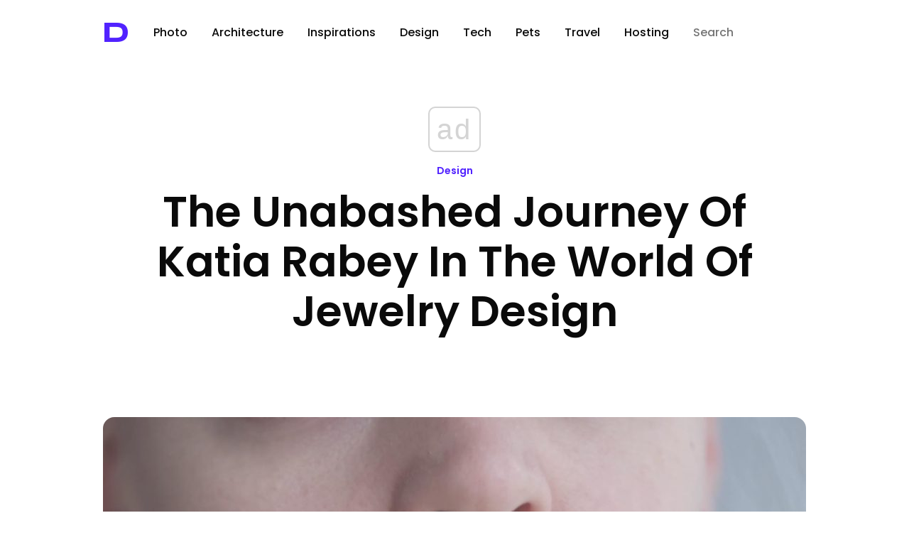

--- FILE ---
content_type: text/html; charset=UTF-8
request_url: https://designyoutrust.com/2023/08/the-unabashed-journey-of-katia-rabey-in-the-world-of-jewelry-design/
body_size: 18762
content:
<!DOCTYPE html>
<!--                     
                        ___     
      ,---,           ,--.'|_   
    ,---.'|           |  | :,'  
    |   | :           :  : ' :  
    |   | |     .--,.;__,'  /   
  ,--.__| |   /_ ./||  |   |    
 /   ,'   |, ' , ' ::__,'| :    
.   '  /  /___/ \: |  '  : |__  
'   ; |:  |.  \  ' |  |  | '.'| 
|   | '/  ' \  ;   :  ;  :    ; 
|   :    :|  \  \  ;  |  ,   /  
 \   \  /     :  \  \  ---`-'   
  `----'       \  ' ;           
                `--`            
-->
<html lang="en-US" prefix="og: http://ogp.me/ns# fb: http://ogp.me/ns/fb#">
<head>
<!-- Google Tag Manager -->
<script>(function(w,d,s,l,i){w[l]=w[l]||[];w[l].push({'gtm.start':
new Date().getTime(),event:'gtm.js'});var f=d.getElementsByTagName(s)[0],
j=d.createElement(s),dl=l!='dataLayer'?'&l='+l:'';j.async=true;j.src=
'https://www.googletagmanager.com/gtm.js?id='+i+dl;f.parentNode.insertBefore(j,f);
})(window,document,'script','dataLayer','GTM-5ZMML3');</script>
<!-- End Google Tag Manager -->
<script async src="//cmp.optad360.io/items/0145eb9c-533a-44bb-8f9e-9b7dca3ebb95.min.js"></script> 
  <meta charset="UTF-8" />
  <title>The Unabashed Journey of Katia Rabey in the World of Jewelry Design &raquo; Design You Trust — Design Daily Since 2007</title>                
<link rel="preconnect" href="https://fonts.googleapis.com">
<link rel="preconnect" href="https://fonts.gstatic.com" crossorigin>
<style id="" media="all">/* latin-ext */
@font-face {
  font-family: 'Syncopate';
  font-style: normal;
  font-weight: 700;
  font-display: swap;
  src: url(/fonts.gstatic.com/s/syncopate/v24/pe0pMIuPIYBCpEV5eFdKvtKqCv5vWVYgV6l-.woff2) format('woff2');
  unicode-range: U+0100-02BA, U+02BD-02C5, U+02C7-02CC, U+02CE-02D7, U+02DD-02FF, U+0304, U+0308, U+0329, U+1D00-1DBF, U+1E00-1E9F, U+1EF2-1EFF, U+2020, U+20A0-20AB, U+20AD-20C0, U+2113, U+2C60-2C7F, U+A720-A7FF;
}
/* latin */
@font-face {
  font-family: 'Syncopate';
  font-style: normal;
  font-weight: 700;
  font-display: swap;
  src: url(/fonts.gstatic.com/s/syncopate/v24/pe0pMIuPIYBCpEV5eFdKvtKqBP5vWVYgVw.woff2) format('woff2');
  unicode-range: U+0000-00FF, U+0131, U+0152-0153, U+02BB-02BC, U+02C6, U+02DA, U+02DC, U+0304, U+0308, U+0329, U+2000-206F, U+20AC, U+2122, U+2191, U+2193, U+2212, U+2215, U+FEFF, U+FFFD;
}
</style>
<style id="" media="all">/* devanagari */
@font-face {
  font-family: 'Poppins';
  font-style: normal;
  font-weight: 300;
  font-display: swap;
  src: url(/fonts.gstatic.com/s/poppins/v24/pxiByp8kv8JHgFVrLDz8Z11lFd2JQEl8qw.woff2) format('woff2');
  unicode-range: U+0900-097F, U+1CD0-1CF9, U+200C-200D, U+20A8, U+20B9, U+20F0, U+25CC, U+A830-A839, U+A8E0-A8FF, U+11B00-11B09;
}
/* latin-ext */
@font-face {
  font-family: 'Poppins';
  font-style: normal;
  font-weight: 300;
  font-display: swap;
  src: url(/fonts.gstatic.com/s/poppins/v24/pxiByp8kv8JHgFVrLDz8Z1JlFd2JQEl8qw.woff2) format('woff2');
  unicode-range: U+0100-02BA, U+02BD-02C5, U+02C7-02CC, U+02CE-02D7, U+02DD-02FF, U+0304, U+0308, U+0329, U+1D00-1DBF, U+1E00-1E9F, U+1EF2-1EFF, U+2020, U+20A0-20AB, U+20AD-20C0, U+2113, U+2C60-2C7F, U+A720-A7FF;
}
/* latin */
@font-face {
  font-family: 'Poppins';
  font-style: normal;
  font-weight: 300;
  font-display: swap;
  src: url(/fonts.gstatic.com/s/poppins/v24/pxiByp8kv8JHgFVrLDz8Z1xlFd2JQEk.woff2) format('woff2');
  unicode-range: U+0000-00FF, U+0131, U+0152-0153, U+02BB-02BC, U+02C6, U+02DA, U+02DC, U+0304, U+0308, U+0329, U+2000-206F, U+20AC, U+2122, U+2191, U+2193, U+2212, U+2215, U+FEFF, U+FFFD;
}
/* devanagari */
@font-face {
  font-family: 'Poppins';
  font-style: normal;
  font-weight: 400;
  font-display: swap;
  src: url(/fonts.gstatic.com/s/poppins/v24/pxiEyp8kv8JHgFVrJJbecnFHGPezSQ.woff2) format('woff2');
  unicode-range: U+0900-097F, U+1CD0-1CF9, U+200C-200D, U+20A8, U+20B9, U+20F0, U+25CC, U+A830-A839, U+A8E0-A8FF, U+11B00-11B09;
}
/* latin-ext */
@font-face {
  font-family: 'Poppins';
  font-style: normal;
  font-weight: 400;
  font-display: swap;
  src: url(/fonts.gstatic.com/s/poppins/v24/pxiEyp8kv8JHgFVrJJnecnFHGPezSQ.woff2) format('woff2');
  unicode-range: U+0100-02BA, U+02BD-02C5, U+02C7-02CC, U+02CE-02D7, U+02DD-02FF, U+0304, U+0308, U+0329, U+1D00-1DBF, U+1E00-1E9F, U+1EF2-1EFF, U+2020, U+20A0-20AB, U+20AD-20C0, U+2113, U+2C60-2C7F, U+A720-A7FF;
}
/* latin */
@font-face {
  font-family: 'Poppins';
  font-style: normal;
  font-weight: 400;
  font-display: swap;
  src: url(/fonts.gstatic.com/s/poppins/v24/pxiEyp8kv8JHgFVrJJfecnFHGPc.woff2) format('woff2');
  unicode-range: U+0000-00FF, U+0131, U+0152-0153, U+02BB-02BC, U+02C6, U+02DA, U+02DC, U+0304, U+0308, U+0329, U+2000-206F, U+20AC, U+2122, U+2191, U+2193, U+2212, U+2215, U+FEFF, U+FFFD;
}
/* devanagari */
@font-face {
  font-family: 'Poppins';
  font-style: normal;
  font-weight: 500;
  font-display: swap;
  src: url(/fonts.gstatic.com/s/poppins/v24/pxiByp8kv8JHgFVrLGT9Z11lFd2JQEl8qw.woff2) format('woff2');
  unicode-range: U+0900-097F, U+1CD0-1CF9, U+200C-200D, U+20A8, U+20B9, U+20F0, U+25CC, U+A830-A839, U+A8E0-A8FF, U+11B00-11B09;
}
/* latin-ext */
@font-face {
  font-family: 'Poppins';
  font-style: normal;
  font-weight: 500;
  font-display: swap;
  src: url(/fonts.gstatic.com/s/poppins/v24/pxiByp8kv8JHgFVrLGT9Z1JlFd2JQEl8qw.woff2) format('woff2');
  unicode-range: U+0100-02BA, U+02BD-02C5, U+02C7-02CC, U+02CE-02D7, U+02DD-02FF, U+0304, U+0308, U+0329, U+1D00-1DBF, U+1E00-1E9F, U+1EF2-1EFF, U+2020, U+20A0-20AB, U+20AD-20C0, U+2113, U+2C60-2C7F, U+A720-A7FF;
}
/* latin */
@font-face {
  font-family: 'Poppins';
  font-style: normal;
  font-weight: 500;
  font-display: swap;
  src: url(/fonts.gstatic.com/s/poppins/v24/pxiByp8kv8JHgFVrLGT9Z1xlFd2JQEk.woff2) format('woff2');
  unicode-range: U+0000-00FF, U+0131, U+0152-0153, U+02BB-02BC, U+02C6, U+02DA, U+02DC, U+0304, U+0308, U+0329, U+2000-206F, U+20AC, U+2122, U+2191, U+2193, U+2212, U+2215, U+FEFF, U+FFFD;
}
/* devanagari */
@font-face {
  font-family: 'Poppins';
  font-style: normal;
  font-weight: 600;
  font-display: swap;
  src: url(/fonts.gstatic.com/s/poppins/v24/pxiByp8kv8JHgFVrLEj6Z11lFd2JQEl8qw.woff2) format('woff2');
  unicode-range: U+0900-097F, U+1CD0-1CF9, U+200C-200D, U+20A8, U+20B9, U+20F0, U+25CC, U+A830-A839, U+A8E0-A8FF, U+11B00-11B09;
}
/* latin-ext */
@font-face {
  font-family: 'Poppins';
  font-style: normal;
  font-weight: 600;
  font-display: swap;
  src: url(/fonts.gstatic.com/s/poppins/v24/pxiByp8kv8JHgFVrLEj6Z1JlFd2JQEl8qw.woff2) format('woff2');
  unicode-range: U+0100-02BA, U+02BD-02C5, U+02C7-02CC, U+02CE-02D7, U+02DD-02FF, U+0304, U+0308, U+0329, U+1D00-1DBF, U+1E00-1E9F, U+1EF2-1EFF, U+2020, U+20A0-20AB, U+20AD-20C0, U+2113, U+2C60-2C7F, U+A720-A7FF;
}
/* latin */
@font-face {
  font-family: 'Poppins';
  font-style: normal;
  font-weight: 600;
  font-display: swap;
  src: url(/fonts.gstatic.com/s/poppins/v24/pxiByp8kv8JHgFVrLEj6Z1xlFd2JQEk.woff2) format('woff2');
  unicode-range: U+0000-00FF, U+0131, U+0152-0153, U+02BB-02BC, U+02C6, U+02DA, U+02DC, U+0304, U+0308, U+0329, U+2000-206F, U+20AC, U+2122, U+2191, U+2193, U+2212, U+2215, U+FEFF, U+FFFD;
}
/* devanagari */
@font-face {
  font-family: 'Poppins';
  font-style: normal;
  font-weight: 700;
  font-display: swap;
  src: url(/fonts.gstatic.com/s/poppins/v24/pxiByp8kv8JHgFVrLCz7Z11lFd2JQEl8qw.woff2) format('woff2');
  unicode-range: U+0900-097F, U+1CD0-1CF9, U+200C-200D, U+20A8, U+20B9, U+20F0, U+25CC, U+A830-A839, U+A8E0-A8FF, U+11B00-11B09;
}
/* latin-ext */
@font-face {
  font-family: 'Poppins';
  font-style: normal;
  font-weight: 700;
  font-display: swap;
  src: url(/fonts.gstatic.com/s/poppins/v24/pxiByp8kv8JHgFVrLCz7Z1JlFd2JQEl8qw.woff2) format('woff2');
  unicode-range: U+0100-02BA, U+02BD-02C5, U+02C7-02CC, U+02CE-02D7, U+02DD-02FF, U+0304, U+0308, U+0329, U+1D00-1DBF, U+1E00-1E9F, U+1EF2-1EFF, U+2020, U+20A0-20AB, U+20AD-20C0, U+2113, U+2C60-2C7F, U+A720-A7FF;
}
/* latin */
@font-face {
  font-family: 'Poppins';
  font-style: normal;
  font-weight: 700;
  font-display: swap;
  src: url(/fonts.gstatic.com/s/poppins/v24/pxiByp8kv8JHgFVrLCz7Z1xlFd2JQEk.woff2) format('woff2');
  unicode-range: U+0000-00FF, U+0131, U+0152-0153, U+02BB-02BC, U+02C6, U+02DA, U+02DC, U+0304, U+0308, U+0329, U+2000-206F, U+20AC, U+2122, U+2191, U+2193, U+2212, U+2215, U+FEFF, U+FFFD;
}
/* devanagari */
@font-face {
  font-family: 'Poppins';
  font-style: normal;
  font-weight: 800;
  font-display: swap;
  src: url(/fonts.gstatic.com/s/poppins/v24/pxiByp8kv8JHgFVrLDD4Z11lFd2JQEl8qw.woff2) format('woff2');
  unicode-range: U+0900-097F, U+1CD0-1CF9, U+200C-200D, U+20A8, U+20B9, U+20F0, U+25CC, U+A830-A839, U+A8E0-A8FF, U+11B00-11B09;
}
/* latin-ext */
@font-face {
  font-family: 'Poppins';
  font-style: normal;
  font-weight: 800;
  font-display: swap;
  src: url(/fonts.gstatic.com/s/poppins/v24/pxiByp8kv8JHgFVrLDD4Z1JlFd2JQEl8qw.woff2) format('woff2');
  unicode-range: U+0100-02BA, U+02BD-02C5, U+02C7-02CC, U+02CE-02D7, U+02DD-02FF, U+0304, U+0308, U+0329, U+1D00-1DBF, U+1E00-1E9F, U+1EF2-1EFF, U+2020, U+20A0-20AB, U+20AD-20C0, U+2113, U+2C60-2C7F, U+A720-A7FF;
}
/* latin */
@font-face {
  font-family: 'Poppins';
  font-style: normal;
  font-weight: 800;
  font-display: swap;
  src: url(/fonts.gstatic.com/s/poppins/v24/pxiByp8kv8JHgFVrLDD4Z1xlFd2JQEk.woff2) format('woff2');
  unicode-range: U+0000-00FF, U+0131, U+0152-0153, U+02BB-02BC, U+02C6, U+02DA, U+02DC, U+0304, U+0308, U+0329, U+2000-206F, U+20AC, U+2122, U+2191, U+2193, U+2212, U+2215, U+FEFF, U+FFFD;
}
/* devanagari */
@font-face {
  font-family: 'Poppins';
  font-style: normal;
  font-weight: 900;
  font-display: swap;
  src: url(/fonts.gstatic.com/s/poppins/v24/pxiByp8kv8JHgFVrLBT5Z11lFd2JQEl8qw.woff2) format('woff2');
  unicode-range: U+0900-097F, U+1CD0-1CF9, U+200C-200D, U+20A8, U+20B9, U+20F0, U+25CC, U+A830-A839, U+A8E0-A8FF, U+11B00-11B09;
}
/* latin-ext */
@font-face {
  font-family: 'Poppins';
  font-style: normal;
  font-weight: 900;
  font-display: swap;
  src: url(/fonts.gstatic.com/s/poppins/v24/pxiByp8kv8JHgFVrLBT5Z1JlFd2JQEl8qw.woff2) format('woff2');
  unicode-range: U+0100-02BA, U+02BD-02C5, U+02C7-02CC, U+02CE-02D7, U+02DD-02FF, U+0304, U+0308, U+0329, U+1D00-1DBF, U+1E00-1E9F, U+1EF2-1EFF, U+2020, U+20A0-20AB, U+20AD-20C0, U+2113, U+2C60-2C7F, U+A720-A7FF;
}
/* latin */
@font-face {
  font-family: 'Poppins';
  font-style: normal;
  font-weight: 900;
  font-display: swap;
  src: url(/fonts.gstatic.com/s/poppins/v24/pxiByp8kv8JHgFVrLBT5Z1xlFd2JQEk.woff2) format('woff2');
  unicode-range: U+0000-00FF, U+0131, U+0152-0153, U+02BB-02BC, U+02C6, U+02DA, U+02DC, U+0304, U+0308, U+0329, U+2000-206F, U+20AC, U+2122, U+2191, U+2193, U+2212, U+2215, U+FEFF, U+FFFD;
}
</style>
  <!-- <meta name="viewport" content="width=device-width, initial-scale=1"> --> <!-- Responsive helper -->
  <meta name="viewport" content="width=device-width, initial-scale=1.0, minimum-scale=1.0, maximum-scale=1.0, user-scalable=yes">

  <meta name="bitly-verification" content="403866cd29c6">
  <meta name="y_key" content="09c2b2ffff868f67">
  <meta name="google-site-verification" content="PDWSnS6iC6P4WKehuCa7QGKL8-jqjO62E_bfnZW4eCA">
  <!-- if page is content page -->    
  
 <link rel="stylesheet" type="text/css" href="https://cdn.jsdelivr.net/npm/cookieconsent@3/build/cookieconsent.min.css" />

  
  

<link rel="shortcut icon" href="https://designyoutrust.com/wp-content/themes/dyt-ultimate/favicon.png" />
<link rel="alternate" type="application/rss+xml" title="RSS 2.0" href="https://designyoutrust.com/feed/" />
  <link rel="alternate" type="text/xml" title="RSS .92" href="https://designyoutrust.com/feed/rss/" />
  <link rel="alternate" type="application/atom+xml" title="Atom 0.3" href="https://designyoutrust.com/feed/atom/" />


  

  <div id="fb-root"></div>
<script>(function(d, s, id) {
  var js, fjs = d.getElementsByTagName(s)[0];
  if (d.getElementById(id)) return;
  js = d.createElement(s); js.id = id;
  js.src = "https://connect.facebook.net/en_US/sdk.js#xfbml=1&appId=1521032898120611&version=v2.0";
  fjs.parentNode.insertBefore(js, fjs);
}(document, 'script', 'facebook-jssdk'));</script>


<!-- Global site tag (gtag.js) - Google Analytics -->
<script async src="https://www.googletagmanager.com/gtag/js?id=G-CF3KFB1E3Q"></script>
<script>
  window.dataLayer = window.dataLayer || [];
  function gtag(){dataLayer.push(arguments);}
  gtag('js', new Date());

  gtag('config', 'G-CF3KFB1E3Q');
</script>



<meta name='robots' content='max-image-preview:large' />
<link rel="alternate" title="oEmbed (JSON)" type="application/json+oembed" href="https://designyoutrust.com/wp-json/oembed/1.0/embed?url=https%3A%2F%2Fdesignyoutrust.com%2F2023%2F08%2Fthe-unabashed-journey-of-katia-rabey-in-the-world-of-jewelry-design%2F" />
<link rel="alternate" title="oEmbed (XML)" type="text/xml+oembed" href="https://designyoutrust.com/wp-json/oembed/1.0/embed?url=https%3A%2F%2Fdesignyoutrust.com%2F2023%2F08%2Fthe-unabashed-journey-of-katia-rabey-in-the-world-of-jewelry-design%2F&#038;format=xml" />
		<style>
			.lazyload,
			.lazyloading {
				max-width: 100%;
			}
		</style>
		<style id='wp-img-auto-sizes-contain-inline-css' type='text/css'>
img:is([sizes=auto i],[sizes^="auto," i]){contain-intrinsic-size:3000px 1500px}
/*# sourceURL=wp-img-auto-sizes-contain-inline-css */
</style>
<style id='wp-emoji-styles-inline-css' type='text/css'>

	img.wp-smiley, img.emoji {
		display: inline !important;
		border: none !important;
		box-shadow: none !important;
		height: 1em !important;
		width: 1em !important;
		margin: 0 0.07em !important;
		vertical-align: -0.1em !important;
		background: none !important;
		padding: 0 !important;
	}
/*# sourceURL=wp-emoji-styles-inline-css */
</style>
<style id='wp-block-library-inline-css' type='text/css'>
:root{--wp-block-synced-color:#7a00df;--wp-block-synced-color--rgb:122,0,223;--wp-bound-block-color:var(--wp-block-synced-color);--wp-editor-canvas-background:#ddd;--wp-admin-theme-color:#007cba;--wp-admin-theme-color--rgb:0,124,186;--wp-admin-theme-color-darker-10:#006ba1;--wp-admin-theme-color-darker-10--rgb:0,107,160.5;--wp-admin-theme-color-darker-20:#005a87;--wp-admin-theme-color-darker-20--rgb:0,90,135;--wp-admin-border-width-focus:2px}@media (min-resolution:192dpi){:root{--wp-admin-border-width-focus:1.5px}}.wp-element-button{cursor:pointer}:root .has-very-light-gray-background-color{background-color:#eee}:root .has-very-dark-gray-background-color{background-color:#313131}:root .has-very-light-gray-color{color:#eee}:root .has-very-dark-gray-color{color:#313131}:root .has-vivid-green-cyan-to-vivid-cyan-blue-gradient-background{background:linear-gradient(135deg,#00d084,#0693e3)}:root .has-purple-crush-gradient-background{background:linear-gradient(135deg,#34e2e4,#4721fb 50%,#ab1dfe)}:root .has-hazy-dawn-gradient-background{background:linear-gradient(135deg,#faaca8,#dad0ec)}:root .has-subdued-olive-gradient-background{background:linear-gradient(135deg,#fafae1,#67a671)}:root .has-atomic-cream-gradient-background{background:linear-gradient(135deg,#fdd79a,#004a59)}:root .has-nightshade-gradient-background{background:linear-gradient(135deg,#330968,#31cdcf)}:root .has-midnight-gradient-background{background:linear-gradient(135deg,#020381,#2874fc)}:root{--wp--preset--font-size--normal:16px;--wp--preset--font-size--huge:42px}.has-regular-font-size{font-size:1em}.has-larger-font-size{font-size:2.625em}.has-normal-font-size{font-size:var(--wp--preset--font-size--normal)}.has-huge-font-size{font-size:var(--wp--preset--font-size--huge)}.has-text-align-center{text-align:center}.has-text-align-left{text-align:left}.has-text-align-right{text-align:right}.has-fit-text{white-space:nowrap!important}#end-resizable-editor-section{display:none}.aligncenter{clear:both}.items-justified-left{justify-content:flex-start}.items-justified-center{justify-content:center}.items-justified-right{justify-content:flex-end}.items-justified-space-between{justify-content:space-between}.screen-reader-text{border:0;clip-path:inset(50%);height:1px;margin:-1px;overflow:hidden;padding:0;position:absolute;width:1px;word-wrap:normal!important}.screen-reader-text:focus{background-color:#ddd;clip-path:none;color:#444;display:block;font-size:1em;height:auto;left:5px;line-height:normal;padding:15px 23px 14px;text-decoration:none;top:5px;width:auto;z-index:100000}html :where(.has-border-color){border-style:solid}html :where([style*=border-top-color]){border-top-style:solid}html :where([style*=border-right-color]){border-right-style:solid}html :where([style*=border-bottom-color]){border-bottom-style:solid}html :where([style*=border-left-color]){border-left-style:solid}html :where([style*=border-width]){border-style:solid}html :where([style*=border-top-width]){border-top-style:solid}html :where([style*=border-right-width]){border-right-style:solid}html :where([style*=border-bottom-width]){border-bottom-style:solid}html :where([style*=border-left-width]){border-left-style:solid}html :where(img[class*=wp-image-]){height:auto;max-width:100%}:where(figure){margin:0 0 1em}html :where(.is-position-sticky){--wp-admin--admin-bar--position-offset:var(--wp-admin--admin-bar--height,0px)}@media screen and (max-width:600px){html :where(.is-position-sticky){--wp-admin--admin-bar--position-offset:0px}}

/*# sourceURL=wp-block-library-inline-css */
</style><style id='global-styles-inline-css' type='text/css'>
:root{--wp--preset--aspect-ratio--square: 1;--wp--preset--aspect-ratio--4-3: 4/3;--wp--preset--aspect-ratio--3-4: 3/4;--wp--preset--aspect-ratio--3-2: 3/2;--wp--preset--aspect-ratio--2-3: 2/3;--wp--preset--aspect-ratio--16-9: 16/9;--wp--preset--aspect-ratio--9-16: 9/16;--wp--preset--color--black: #000000;--wp--preset--color--cyan-bluish-gray: #abb8c3;--wp--preset--color--white: #ffffff;--wp--preset--color--pale-pink: #f78da7;--wp--preset--color--vivid-red: #cf2e2e;--wp--preset--color--luminous-vivid-orange: #ff6900;--wp--preset--color--luminous-vivid-amber: #fcb900;--wp--preset--color--light-green-cyan: #7bdcb5;--wp--preset--color--vivid-green-cyan: #00d084;--wp--preset--color--pale-cyan-blue: #8ed1fc;--wp--preset--color--vivid-cyan-blue: #0693e3;--wp--preset--color--vivid-purple: #9b51e0;--wp--preset--gradient--vivid-cyan-blue-to-vivid-purple: linear-gradient(135deg,rgb(6,147,227) 0%,rgb(155,81,224) 100%);--wp--preset--gradient--light-green-cyan-to-vivid-green-cyan: linear-gradient(135deg,rgb(122,220,180) 0%,rgb(0,208,130) 100%);--wp--preset--gradient--luminous-vivid-amber-to-luminous-vivid-orange: linear-gradient(135deg,rgb(252,185,0) 0%,rgb(255,105,0) 100%);--wp--preset--gradient--luminous-vivid-orange-to-vivid-red: linear-gradient(135deg,rgb(255,105,0) 0%,rgb(207,46,46) 100%);--wp--preset--gradient--very-light-gray-to-cyan-bluish-gray: linear-gradient(135deg,rgb(238,238,238) 0%,rgb(169,184,195) 100%);--wp--preset--gradient--cool-to-warm-spectrum: linear-gradient(135deg,rgb(74,234,220) 0%,rgb(151,120,209) 20%,rgb(207,42,186) 40%,rgb(238,44,130) 60%,rgb(251,105,98) 80%,rgb(254,248,76) 100%);--wp--preset--gradient--blush-light-purple: linear-gradient(135deg,rgb(255,206,236) 0%,rgb(152,150,240) 100%);--wp--preset--gradient--blush-bordeaux: linear-gradient(135deg,rgb(254,205,165) 0%,rgb(254,45,45) 50%,rgb(107,0,62) 100%);--wp--preset--gradient--luminous-dusk: linear-gradient(135deg,rgb(255,203,112) 0%,rgb(199,81,192) 50%,rgb(65,88,208) 100%);--wp--preset--gradient--pale-ocean: linear-gradient(135deg,rgb(255,245,203) 0%,rgb(182,227,212) 50%,rgb(51,167,181) 100%);--wp--preset--gradient--electric-grass: linear-gradient(135deg,rgb(202,248,128) 0%,rgb(113,206,126) 100%);--wp--preset--gradient--midnight: linear-gradient(135deg,rgb(2,3,129) 0%,rgb(40,116,252) 100%);--wp--preset--font-size--small: 13px;--wp--preset--font-size--medium: 20px;--wp--preset--font-size--large: 36px;--wp--preset--font-size--x-large: 42px;--wp--preset--spacing--20: 0.44rem;--wp--preset--spacing--30: 0.67rem;--wp--preset--spacing--40: 1rem;--wp--preset--spacing--50: 1.5rem;--wp--preset--spacing--60: 2.25rem;--wp--preset--spacing--70: 3.38rem;--wp--preset--spacing--80: 5.06rem;--wp--preset--shadow--natural: 6px 6px 9px rgba(0, 0, 0, 0.2);--wp--preset--shadow--deep: 12px 12px 50px rgba(0, 0, 0, 0.4);--wp--preset--shadow--sharp: 6px 6px 0px rgba(0, 0, 0, 0.2);--wp--preset--shadow--outlined: 6px 6px 0px -3px rgb(255, 255, 255), 6px 6px rgb(0, 0, 0);--wp--preset--shadow--crisp: 6px 6px 0px rgb(0, 0, 0);}:where(.is-layout-flex){gap: 0.5em;}:where(.is-layout-grid){gap: 0.5em;}body .is-layout-flex{display: flex;}.is-layout-flex{flex-wrap: wrap;align-items: center;}.is-layout-flex > :is(*, div){margin: 0;}body .is-layout-grid{display: grid;}.is-layout-grid > :is(*, div){margin: 0;}:where(.wp-block-columns.is-layout-flex){gap: 2em;}:where(.wp-block-columns.is-layout-grid){gap: 2em;}:where(.wp-block-post-template.is-layout-flex){gap: 1.25em;}:where(.wp-block-post-template.is-layout-grid){gap: 1.25em;}.has-black-color{color: var(--wp--preset--color--black) !important;}.has-cyan-bluish-gray-color{color: var(--wp--preset--color--cyan-bluish-gray) !important;}.has-white-color{color: var(--wp--preset--color--white) !important;}.has-pale-pink-color{color: var(--wp--preset--color--pale-pink) !important;}.has-vivid-red-color{color: var(--wp--preset--color--vivid-red) !important;}.has-luminous-vivid-orange-color{color: var(--wp--preset--color--luminous-vivid-orange) !important;}.has-luminous-vivid-amber-color{color: var(--wp--preset--color--luminous-vivid-amber) !important;}.has-light-green-cyan-color{color: var(--wp--preset--color--light-green-cyan) !important;}.has-vivid-green-cyan-color{color: var(--wp--preset--color--vivid-green-cyan) !important;}.has-pale-cyan-blue-color{color: var(--wp--preset--color--pale-cyan-blue) !important;}.has-vivid-cyan-blue-color{color: var(--wp--preset--color--vivid-cyan-blue) !important;}.has-vivid-purple-color{color: var(--wp--preset--color--vivid-purple) !important;}.has-black-background-color{background-color: var(--wp--preset--color--black) !important;}.has-cyan-bluish-gray-background-color{background-color: var(--wp--preset--color--cyan-bluish-gray) !important;}.has-white-background-color{background-color: var(--wp--preset--color--white) !important;}.has-pale-pink-background-color{background-color: var(--wp--preset--color--pale-pink) !important;}.has-vivid-red-background-color{background-color: var(--wp--preset--color--vivid-red) !important;}.has-luminous-vivid-orange-background-color{background-color: var(--wp--preset--color--luminous-vivid-orange) !important;}.has-luminous-vivid-amber-background-color{background-color: var(--wp--preset--color--luminous-vivid-amber) !important;}.has-light-green-cyan-background-color{background-color: var(--wp--preset--color--light-green-cyan) !important;}.has-vivid-green-cyan-background-color{background-color: var(--wp--preset--color--vivid-green-cyan) !important;}.has-pale-cyan-blue-background-color{background-color: var(--wp--preset--color--pale-cyan-blue) !important;}.has-vivid-cyan-blue-background-color{background-color: var(--wp--preset--color--vivid-cyan-blue) !important;}.has-vivid-purple-background-color{background-color: var(--wp--preset--color--vivid-purple) !important;}.has-black-border-color{border-color: var(--wp--preset--color--black) !important;}.has-cyan-bluish-gray-border-color{border-color: var(--wp--preset--color--cyan-bluish-gray) !important;}.has-white-border-color{border-color: var(--wp--preset--color--white) !important;}.has-pale-pink-border-color{border-color: var(--wp--preset--color--pale-pink) !important;}.has-vivid-red-border-color{border-color: var(--wp--preset--color--vivid-red) !important;}.has-luminous-vivid-orange-border-color{border-color: var(--wp--preset--color--luminous-vivid-orange) !important;}.has-luminous-vivid-amber-border-color{border-color: var(--wp--preset--color--luminous-vivid-amber) !important;}.has-light-green-cyan-border-color{border-color: var(--wp--preset--color--light-green-cyan) !important;}.has-vivid-green-cyan-border-color{border-color: var(--wp--preset--color--vivid-green-cyan) !important;}.has-pale-cyan-blue-border-color{border-color: var(--wp--preset--color--pale-cyan-blue) !important;}.has-vivid-cyan-blue-border-color{border-color: var(--wp--preset--color--vivid-cyan-blue) !important;}.has-vivid-purple-border-color{border-color: var(--wp--preset--color--vivid-purple) !important;}.has-vivid-cyan-blue-to-vivid-purple-gradient-background{background: var(--wp--preset--gradient--vivid-cyan-blue-to-vivid-purple) !important;}.has-light-green-cyan-to-vivid-green-cyan-gradient-background{background: var(--wp--preset--gradient--light-green-cyan-to-vivid-green-cyan) !important;}.has-luminous-vivid-amber-to-luminous-vivid-orange-gradient-background{background: var(--wp--preset--gradient--luminous-vivid-amber-to-luminous-vivid-orange) !important;}.has-luminous-vivid-orange-to-vivid-red-gradient-background{background: var(--wp--preset--gradient--luminous-vivid-orange-to-vivid-red) !important;}.has-very-light-gray-to-cyan-bluish-gray-gradient-background{background: var(--wp--preset--gradient--very-light-gray-to-cyan-bluish-gray) !important;}.has-cool-to-warm-spectrum-gradient-background{background: var(--wp--preset--gradient--cool-to-warm-spectrum) !important;}.has-blush-light-purple-gradient-background{background: var(--wp--preset--gradient--blush-light-purple) !important;}.has-blush-bordeaux-gradient-background{background: var(--wp--preset--gradient--blush-bordeaux) !important;}.has-luminous-dusk-gradient-background{background: var(--wp--preset--gradient--luminous-dusk) !important;}.has-pale-ocean-gradient-background{background: var(--wp--preset--gradient--pale-ocean) !important;}.has-electric-grass-gradient-background{background: var(--wp--preset--gradient--electric-grass) !important;}.has-midnight-gradient-background{background: var(--wp--preset--gradient--midnight) !important;}.has-small-font-size{font-size: var(--wp--preset--font-size--small) !important;}.has-medium-font-size{font-size: var(--wp--preset--font-size--medium) !important;}.has-large-font-size{font-size: var(--wp--preset--font-size--large) !important;}.has-x-large-font-size{font-size: var(--wp--preset--font-size--x-large) !important;}
/*# sourceURL=global-styles-inline-css */
</style>

<style id='classic-theme-styles-inline-css' type='text/css'>
/*! This file is auto-generated */
.wp-block-button__link{color:#fff;background-color:#32373c;border-radius:9999px;box-shadow:none;text-decoration:none;padding:calc(.667em + 2px) calc(1.333em + 2px);font-size:1.125em}.wp-block-file__button{background:#32373c;color:#fff;text-decoration:none}
/*# sourceURL=/wp-includes/css/classic-themes.min.css */
</style>
<link rel='stylesheet' id='dashicons-css' href='https://designyoutrust.com/wp-includes/css/dashicons.min.css' type='text/css' media='all' />
<link rel='stylesheet' id='admin-bar-css' href='https://designyoutrust.com/wp-includes/css/admin-bar.min.css' type='text/css' media='all' />
<style id='admin-bar-inline-css' type='text/css'>

    /* Hide CanvasJS credits for P404 charts specifically */
    #p404RedirectChart .canvasjs-chart-credit {
        display: none !important;
    }
    
    #p404RedirectChart canvas {
        border-radius: 6px;
    }

    .p404-redirect-adminbar-weekly-title {
        font-weight: bold;
        font-size: 14px;
        color: #fff;
        margin-bottom: 6px;
    }

    #wpadminbar #wp-admin-bar-p404_free_top_button .ab-icon:before {
        content: "\f103";
        color: #dc3545;
        top: 3px;
    }
    
    #wp-admin-bar-p404_free_top_button .ab-item {
        min-width: 80px !important;
        padding: 0px !important;
    }
    
    /* Ensure proper positioning and z-index for P404 dropdown */
    .p404-redirect-adminbar-dropdown-wrap { 
        min-width: 0; 
        padding: 0;
        position: static !important;
    }
    
    #wpadminbar #wp-admin-bar-p404_free_top_button_dropdown {
        position: static !important;
    }
    
    #wpadminbar #wp-admin-bar-p404_free_top_button_dropdown .ab-item {
        padding: 0 !important;
        margin: 0 !important;
    }
    
    .p404-redirect-dropdown-container {
        min-width: 340px;
        padding: 18px 18px 12px 18px;
        background: #23282d !important;
        color: #fff;
        border-radius: 12px;
        box-shadow: 0 8px 32px rgba(0,0,0,0.25);
        margin-top: 10px;
        position: relative !important;
        z-index: 999999 !important;
        display: block !important;
        border: 1px solid #444;
    }
    
    /* Ensure P404 dropdown appears on hover */
    #wpadminbar #wp-admin-bar-p404_free_top_button .p404-redirect-dropdown-container { 
        display: none !important;
    }
    
    #wpadminbar #wp-admin-bar-p404_free_top_button:hover .p404-redirect-dropdown-container { 
        display: block !important;
    }
    
    #wpadminbar #wp-admin-bar-p404_free_top_button:hover #wp-admin-bar-p404_free_top_button_dropdown .p404-redirect-dropdown-container {
        display: block !important;
    }
    
    .p404-redirect-card {
        background: #2c3338;
        border-radius: 8px;
        padding: 18px 18px 12px 18px;
        box-shadow: 0 2px 8px rgba(0,0,0,0.07);
        display: flex;
        flex-direction: column;
        align-items: flex-start;
        border: 1px solid #444;
    }
    
    .p404-redirect-btn {
        display: inline-block;
        background: #dc3545;
        color: #fff !important;
        font-weight: bold;
        padding: 5px 22px;
        border-radius: 8px;
        text-decoration: none;
        font-size: 17px;
        transition: background 0.2s, box-shadow 0.2s;
        margin-top: 8px;
        box-shadow: 0 2px 8px rgba(220,53,69,0.15);
        text-align: center;
        line-height: 1.6;
    }
    
    .p404-redirect-btn:hover {
        background: #c82333;
        color: #fff !important;
        box-shadow: 0 4px 16px rgba(220,53,69,0.25);
    }
    
    /* Prevent conflicts with other admin bar dropdowns */
    #wpadminbar .ab-top-menu > li:hover > .ab-item,
    #wpadminbar .ab-top-menu > li.hover > .ab-item {
        z-index: auto;
    }
    
    #wpadminbar #wp-admin-bar-p404_free_top_button:hover > .ab-item {
        z-index: 999998 !important;
    }
    
/*# sourceURL=admin-bar-inline-css */
</style>
<link rel='stylesheet' id='main-style-css' href='https://designyoutrust.com/wp-content/themes/dyt-ultimate/style.css' type='text/css' media='all' />
<link rel='stylesheet' id='jkmegamenu-css-css' href='https://designyoutrust.com/wp-content/themes/dyt-ultimate/css/jkmegamenu.css' type='text/css' media='all' />
<link rel='stylesheet' id='slidebars-css-css' href='https://designyoutrust.com/wp-content/themes/dyt-ultimate/css/slidebars.min.css' type='text/css' media='all' />
<link rel='stylesheet' id='taxopress-frontend-css-css' href='https://designyoutrust.com/wp-content/plugins/taxopress-pro/assets/frontend/css/frontend.css' type='text/css' media='all' />
<script type="text/javascript" src="https://designyoutrust.com/wp-content/plugins/related-posts-thumbnails/assets/js/front.min.js" id="rpt_front_style-js"></script>
<script type="text/javascript" src="https://designyoutrust.com/wp-includes/js/jquery/jquery.min.js" id="jquery-core-js"></script>
<script type="text/javascript" src="https://designyoutrust.com/wp-includes/js/jquery/jquery-migrate.min.js" id="jquery-migrate-js"></script>
<script type="text/javascript" src="https://designyoutrust.com/wp-content/plugins/related-posts-thumbnails/assets/js/lazy-load.js" id="rpt-lazy-load-js"></script>
<script type="text/javascript" src="https://designyoutrust.com/wp-content/plugins/taxopress-pro/assets/frontend/js/frontend.js" id="taxopress-frontend-js-js"></script>
<link rel="https://api.w.org/" href="https://designyoutrust.com/wp-json/" /><link rel="alternate" title="JSON" type="application/json" href="https://designyoutrust.com/wp-json/wp/v2/posts/1128068" /><link rel="EditURI" type="application/rsd+xml" title="RSD" href="https://designyoutrust.com/xmlrpc.php?rsd" />
        <style>
            #related_posts_thumbnails li {
                border-right: 1px solid #ffffff;
                background-color: #FFFFFF            }

            #related_posts_thumbnails li:hover {
                background-color: #ffffff;
            }

            .relpost_content {
                font-size: 16px;
                color: #333333;
            }

            .relpost-block-single {
                background-color: #FFFFFF;
                border-right: 1px solid #ffffff;
                border-left: 1px solid #ffffff;
                margin-right: -1px;
            }

            .relpost-block-single:hover {
                background-color: #ffffff;
            }
        </style>

        		<script>
			document.documentElement.className = document.documentElement.className.replace('no-js', 'js');
		</script>
				<style>
			.no-js img.lazyload {
				display: none;
			}

			figure.wp-block-image img.lazyloading {
				min-width: 150px;
			}

			.lazyload,
			.lazyloading {
				--smush-placeholder-width: 100px;
				--smush-placeholder-aspect-ratio: 1/1;
				width: var(--smush-image-width, var(--smush-placeholder-width)) !important;
				aspect-ratio: var(--smush-image-aspect-ratio, var(--smush-placeholder-aspect-ratio)) !important;
			}

						.lazyload, .lazyloading {
				opacity: 0;
			}

			.lazyloaded {
				opacity: 1;
				transition: opacity 300ms;
				transition-delay: 0ms;
			}

					</style>
		<link rel="canonical" href="https://designyoutrust.com/2023/08/the-unabashed-journey-of-katia-rabey-in-the-world-of-jewelry-design/" />

<link rel="icon" href="https://designyoutrust.com/wp-content/uploads/2024/04/cropped-favicon-32x32.png" sizes="32x32" />
<link rel="icon" href="https://designyoutrust.com/wp-content/uploads/2024/04/cropped-favicon-192x192.png" sizes="192x192" />
<link rel="apple-touch-icon" href="https://designyoutrust.com/wp-content/uploads/2024/04/cropped-favicon-180x180.png" />
<meta name="msapplication-TileImage" content="https://designyoutrust.com/wp-content/uploads/2024/04/cropped-favicon-270x270.png" />

<!-- START - Open Graph and Twitter Card Tags 3.3.7 -->
 <!-- Facebook Open Graph -->
  <meta property="og:locale" content="en_US"/>
  <meta property="og:site_name" content="Design You Trust — Design Daily Since 2007"/>
  <meta property="og:title" content="The Unabashed Journey of Katia Rabey in the World of Jewelry Design"/>
  <meta property="og:url" content="https://designyoutrust.com/2023/08/the-unabashed-journey-of-katia-rabey-in-the-world-of-jewelry-design/"/>
  <meta property="og:type" content="article"/>
  <meta property="og:description" content="Welcome to the unique world of Katia Rabey - a multifaceted individual of Russian heritage who migrated to Israel. Her adventurous spirit led her to organize impactful jewelry exhibitions in Russia with topics that dared to question societal norms. 

Despite facing criticism and global calamities,"/>
  <meta property="og:image" content="https://designyoutrust.com/wp-content/uploads/2023/08/111.jpg"/>
  <meta property="og:image:url" content="https://designyoutrust.com/wp-content/uploads/2023/08/111.jpg"/>
  <meta property="og:image:secure_url" content="https://designyoutrust.com/wp-content/uploads/2023/08/111.jpg"/>
  <meta property="article:published_time" content="2023-08-02T00:08:20+03:00"/>
  <meta property="article:modified_time" content="2023-08-02T00:08:20+03:00" />
  <meta property="og:updated_time" content="2023-08-02T00:08:20+03:00" />
  <meta property="article:section" content="Design"/>
  <meta property="article:publisher" content="https://www.facebook.com/designyoutrust"/>
  <meta property="fb:app_id" content="395446207163064"/>
  <meta property="fb:admins" content="689792080"/>
 <!-- Google+ / Schema.org -->
  <meta itemprop="name" content="The Unabashed Journey of Katia Rabey in the World of Jewelry Design"/>
  <meta itemprop="headline" content="The Unabashed Journey of Katia Rabey in the World of Jewelry Design"/>
  <meta itemprop="description" content="Welcome to the unique world of Katia Rabey - a multifaceted individual of Russian heritage who migrated to Israel. Her adventurous spirit led her to organize impactful jewelry exhibitions in Russia with topics that dared to question societal norms. 

Despite facing criticism and global calamities,"/>
  <meta itemprop="image" content="https://designyoutrust.com/wp-content/uploads/2023/08/111.jpg"/>
  <meta itemprop="datePublished" content="2023-08-02"/>
  <meta itemprop="dateModified" content="2023-08-02T00:08:20+03:00" />
  <meta itemprop="author" content="Dmitry"/>
  <link rel="publisher" href="https://plus.google.com/+Designyoutrust"/>
  <!--<meta itemprop="publisher" content="Design You Trust — Design Daily Since 2007"/>--> <!-- To solve: The attribute publisher.itemtype has an invalid value -->
 <!-- Twitter Cards -->
  <meta name="twitter:title" content="The Unabashed Journey of Katia Rabey in the World of Jewelry Design"/>
  <meta name="twitter:url" content="https://designyoutrust.com/2023/08/the-unabashed-journey-of-katia-rabey-in-the-world-of-jewelry-design/"/>
  <meta name="twitter:description" content="Welcome to the unique world of Katia Rabey - a multifaceted individual of Russian heritage who migrated to Israel. Her adventurous spirit led her to organize impactful jewelry exhibitions in Russia with topics that dared to question societal norms. 

Despite facing criticism and global calamities,"/>
  <meta name="twitter:image" content="https://designyoutrust.com/wp-content/uploads/2023/08/111.jpg"/>
  <meta name="twitter:card" content="summary_large_image"/>
  <meta name="twitter:site" content="@designyoutrust"/>
 <!-- SEO -->
  <link rel="canonical" href="https://designyoutrust.com/2023/08/the-unabashed-journey-of-katia-rabey-in-the-world-of-jewelry-design/"/>
  <meta name="description" content="Welcome to the unique world of Katia Rabey - a multifaceted individual of Russian heritage who migrated to Israel. Her adventurous spirit led her to organize impactful jewelry exhibitions in Russia with topics that dared to question societal norms. 

Despite facing criticism and global calamities,"/>
  <meta name="publisher" content="Design You Trust — Design Daily Since 2007"/>
 <!-- Misc. tags -->
 <!-- is_singular -->
<!-- END - Open Graph and Twitter Card Tags 3.3.7 -->
	
</head>
<body data-rsssl=1 class="wp-singular post-template-default single single-post postid-1128068 single-format-standard wp-embed-responsive wp-theme-dyt-ultimate post-template post-template-single-full-php">

<script async src="//get.optad360.io/sf/838f0468-a6e5-11e8-b0b0-06048607e8f8/plugin.min.js"></script>



 
  <div id="fb-root"></div>
  <script>
  (function(d, s, id){
    if (d.getElementById(id)) return;
    var js = d.createElement(s), fjs = d.getElementsByTagName(s)[0];
    js.id = id; js.async = true; js.defer = true;
    // локаль: ru_RU или es_ES — выбери нужную
    js.src = "https://connect.facebook.net/ru_RU/sdk.js#xfbml=1&version=v20.0";
    fjs.parentNode.insertBefore(js, fjs);
  }(document, 'script', 'facebook-jssdk'));
  </script>
  
   

    <!-- Mobile Ads Start (insert your div inside this div) --> 
    <div id="dyt-mobads">  
      <!-- Replace this with your mobile ads div -->
    </div>
    <!-- Mobile Ads End here -->
  
    <!-- End dyt-topbar-wrap -->
 <div id="dyt-topbar-wrap">   
  <div id="dyt-navigation-wrap">  
      <div id="dyt-navigation">    
        <div id="dyt-header">      
          
          <div id="dyt-topmenu2" class="dyt-nav-item">        
           <!--Mega Menu Anchor-->   
    <a href="#" title="Slidebar Left" class="sb-toggle-left" style="font-size:30px; font-family:Poppins, sans-serif;font-weight:500!important;color:#111;">&#8801;</a>    
       
                  
           <div id="dyt-topmenu2" class="dyt-nav-item-logo2">  
              <div id="dyt-logo3" class="dyt-nav-item-logo2">        
             <a style="font-family: 'Syncopate',sans-serif;font-size:40px;color:#5122ff;" href="https://designyoutrust.com">D</a>     
          </div>     
         
         <div id="dyt-logo2" class="dyt-nav-item2"><a href="https://designyoutrust.com/category/Photography/">Photo</a>
		  </div>
		   <div id="dyt-logo2" class="dyt-nav-item2"><a href="https://designyoutrust.com/category/Architecture/">Architecture</a>
		  </div>
		  <div id="dyt-logo2" class="dyt-nav-item2"> <a href="https://designyoutrust.com/category/Inspirations/">Inspirations</a>
		  </div>
		    <div id="dyt-logo2" class="dyt-nav-item2"><a href="https://designyoutrust.com/category/Design/">Design</a>
		  </div>
		   <div id="dyt-logo2" class="dyt-nav-item2"><a href="https://designyoutrust.com/category/Technology/">Tech</a>
		  </div>
		   <div id="dyt-logo2" class="dyt-nav-item2"><a href="https://designyoutrust.com/category/Animals/">Pets</a>
		  </div>
				  <div id="dyt-logo2" class="dyt-nav-item2"> <a href="https://designyoutrust.com/category/Travel/">Travel</a>
		  </div>
		    <div id="dyt-logo2" class="dyt-nav-item2"> <a href="https://www.webhostingbuzz.com/">Hosting</a>
				  </div>


                 <div id="dyt-logo2" class="dyt-nav-item2"><div id="dyt-searchform">   
              <form method="get" action="https://designyoutrust.com/" id="search">      
               <input name="s" type="text" size="30"  id="search" placeholder="Search">      
              </form> 
            </div>
		  </div>
			 
			  </div></div>
          </div>         
        </div>  
      </div>
    </div>
	
	<div style="height:40px;"></div>
	
	<div id="sb-site"><!-- Slidebars -->
     <div id="table-wrap-full"> 
  <div id="topad-full">
    
  </div></div>

    <div id="content" class="content-bg">
    


<div id="left-full">
   


    <!-- the loop -->
                <div class="post-1128068 post type-post status-publish format-standard has-post-thumbnail hentry category-design tag-accessories tag-fashion tag-jewelry tag-katia-rabey tag-style" id="post-1128068"> 
             
	

			     <style>
table, th, td {
    border: none;
	vertical-align: middle;
}
</style>





 <center><div class="postmetaauthor2">
<a href="https://designyoutrust.com/category/design/" rel="category tag">Design</a>    </div></center>

<div style="height:10px;"></div>
			 
<h1 id="post-1128068" class="full">The Unabashed Journey of Katia Rabey in the World of Jewelry Design</h1>

	<center><div class="post-share" style="margin:16px 0 8px;">
  <div class="fb-share-button"
       data-href="https://designyoutrust.com/2023/08/the-unabashed-journey-of-katia-rabey-in-the-world-of-jewelry-design/"
       data-layout="button_count"
       data-size="large">
  </div>
</div></center>



			
   <div style="height:50px;"></div>

                <div class="mainpost"><p><img fetchpriority="high" decoding="async" src="https://designyoutrust.com/wp-content/uploads/2023/08/0-3-990x990.jpg" alt="0" width="990" height="990" class="alignnone size-large wp-image-1128070" srcset="https://designyoutrust.com/wp-content/uploads/2023/08/0-3-990x990.jpg 990w, https://designyoutrust.com/wp-content/uploads/2023/08/0-3-650x650.jpg 650w, https://designyoutrust.com/wp-content/uploads/2023/08/0-3-768x768.jpg 768w, https://designyoutrust.com/wp-content/uploads/2023/08/0-3.jpg 1440w" sizes="(max-width: 990px) 100vw, 990px" /></p>
<p>Welcome to the unique world of Katia Rabey &#8211; a multifaceted individual of Russian heritage who migrated to Israel. Her adventurous spirit led her to organize impactful jewelry exhibitions in Russia with topics that dared to question societal norms. <span id="more-1128068"></span></p>
<p>Despite facing criticism and global calamities, Katia&#8217;s unyielding voice resonates through her vibrant, emotion-packed jewelry pieces. As a pioneer in her field, she runs &#8216;Rabeyka&#8217;, her own brand that offers playful, meaningful, and customized pieces. So, step into the mesmerizing universe of Katia Rabey&#8217;s jewelry, where every piece tells a story.</p>
<p>More: <a href="https://www.instagram.com/rabeyka">Instagram</a> h/t: <a href="https://www.boredpanda.com/the-extraordinary-colorful-and-unique-world-of-jewelry-by-artist-katia-rabey-rabeyka/">boredpanda</a></p>
<p><img decoding="async" data-src="https://designyoutrust.com/wp-content/uploads/2023/08/1-1-64c415c57b441__700.jpg" alt="1-1-64c415c57b441__700" width="700" height="875" class="alignnone size-large wp-image-1128071 lazyload" data-srcset="https://designyoutrust.com/wp-content/uploads/2023/08/1-1-64c415c57b441__700.jpg 700w, https://designyoutrust.com/wp-content/uploads/2023/08/1-1-64c415c57b441__700-650x813.jpg 650w" data-sizes="(max-width: 700px) 100vw, 700px" src="[data-uri]" style="--smush-placeholder-width: 700px; --smush-placeholder-aspect-ratio: 700/875;" /><br />
<img decoding="async" data-src="https://designyoutrust.com/wp-content/uploads/2023/08/1-64c8a617c3e87__700.jpg" alt="1-64c8a617c3e87__700" width="700" height="465" class="alignnone size-large wp-image-1128072 lazyload" data-srcset="https://designyoutrust.com/wp-content/uploads/2023/08/1-64c8a617c3e87__700.jpg 700w, https://designyoutrust.com/wp-content/uploads/2023/08/1-64c8a617c3e87__700-650x432.jpg 650w" data-sizes="(max-width: 700px) 100vw, 700px" src="[data-uri]" style="--smush-placeholder-width: 700px; --smush-placeholder-aspect-ratio: 700/465;" /><br />
<img decoding="async" data-src="https://designyoutrust.com/wp-content/uploads/2023/08/1-64c415d4ef7e5__700.jpg" alt="1-64c415d4ef7e5__700" width="700" height="1050" class="alignnone size-large wp-image-1128073 lazyload" data-srcset="https://designyoutrust.com/wp-content/uploads/2023/08/1-64c415d4ef7e5__700.jpg 700w, https://designyoutrust.com/wp-content/uploads/2023/08/1-64c415d4ef7e5__700-650x975.jpg 650w" data-sizes="(max-width: 700px) 100vw, 700px" src="[data-uri]" style="--smush-placeholder-width: 700px; --smush-placeholder-aspect-ratio: 700/1050;" /><br />
<img decoding="async" data-src="https://designyoutrust.com/wp-content/uploads/2023/08/2-64c415c89aeef__700.jpg" alt="2-64c415c89aeef__700" width="700" height="963" class="alignnone size-large wp-image-1128074 lazyload" data-srcset="https://designyoutrust.com/wp-content/uploads/2023/08/2-64c415c89aeef__700.jpg 700w, https://designyoutrust.com/wp-content/uploads/2023/08/2-64c415c89aeef__700-650x894.jpg 650w" data-sizes="(max-width: 700px) 100vw, 700px" src="[data-uri]" style="--smush-placeholder-width: 700px; --smush-placeholder-aspect-ratio: 700/963;" /><br />
<img decoding="async" data-src="https://designyoutrust.com/wp-content/uploads/2023/08/3-64c415ccf2d89__700.jpg" alt="3-64c415ccf2d89__700" width="700" height="465" class="alignnone size-large wp-image-1128075 lazyload" data-srcset="https://designyoutrust.com/wp-content/uploads/2023/08/3-64c415ccf2d89__700.jpg 700w, https://designyoutrust.com/wp-content/uploads/2023/08/3-64c415ccf2d89__700-650x432.jpg 650w" data-sizes="(max-width: 700px) 100vw, 700px" src="[data-uri]" style="--smush-placeholder-width: 700px; --smush-placeholder-aspect-ratio: 700/465;" /><br />
<img decoding="async" data-src="https://designyoutrust.com/wp-content/uploads/2023/08/4-64c415d1aa57f__700.jpg" alt="4-64c415d1aa57f__700" width="700" height="963" class="alignnone size-large wp-image-1128076 lazyload" data-srcset="https://designyoutrust.com/wp-content/uploads/2023/08/4-64c415d1aa57f__700.jpg 700w, https://designyoutrust.com/wp-content/uploads/2023/08/4-64c415d1aa57f__700-650x894.jpg 650w" data-sizes="(max-width: 700px) 100vw, 700px" src="[data-uri]" style="--smush-placeholder-width: 700px; --smush-placeholder-aspect-ratio: 700/963;" /><br />
<img decoding="async" data-src="https://designyoutrust.com/wp-content/uploads/2023/08/8-64c415c20cc7c__700.jpg" alt="8-64c415c20cc7c__700" width="700" height="1050" class="alignnone size-large wp-image-1128077 lazyload" data-srcset="https://designyoutrust.com/wp-content/uploads/2023/08/8-64c415c20cc7c__700.jpg 700w, https://designyoutrust.com/wp-content/uploads/2023/08/8-64c415c20cc7c__700-650x975.jpg 650w" data-sizes="(max-width: 700px) 100vw, 700px" src="[data-uri]" style="--smush-placeholder-width: 700px; --smush-placeholder-aspect-ratio: 700/1050;" /><br />
<img decoding="async" data-src="https://designyoutrust.com/wp-content/uploads/2023/08/10-64c415b0defff__700.jpg" alt="10-64c415b0defff__700" width="700" height="700" class="alignnone size-large wp-image-1128078 lazyload" data-srcset="https://designyoutrust.com/wp-content/uploads/2023/08/10-64c415b0defff__700.jpg 700w, https://designyoutrust.com/wp-content/uploads/2023/08/10-64c415b0defff__700-650x650.jpg 650w" data-sizes="(max-width: 700px) 100vw, 700px" src="[data-uri]" style="--smush-placeholder-width: 700px; --smush-placeholder-aspect-ratio: 700/700;" /><br />
<img decoding="async" data-src="https://designyoutrust.com/wp-content/uploads/2023/08/11-64c415b6b253b__700.jpg" alt="11-64c415b6b253b__700" width="700" height="700" class="alignnone size-large wp-image-1128079 lazyload" data-srcset="https://designyoutrust.com/wp-content/uploads/2023/08/11-64c415b6b253b__700.jpg 700w, https://designyoutrust.com/wp-content/uploads/2023/08/11-64c415b6b253b__700-650x650.jpg 650w" data-sizes="(max-width: 700px) 100vw, 700px" src="[data-uri]" style="--smush-placeholder-width: 700px; --smush-placeholder-aspect-ratio: 700/700;" /><br />
<img decoding="async" data-src="https://designyoutrust.com/wp-content/uploads/2023/08/12-64c415b3aa29e__700.jpg" alt="12-64c415b3aa29e__700" width="700" height="700" class="alignnone size-large wp-image-1128080 lazyload" data-srcset="https://designyoutrust.com/wp-content/uploads/2023/08/12-64c415b3aa29e__700.jpg 700w, https://designyoutrust.com/wp-content/uploads/2023/08/12-64c415b3aa29e__700-650x650.jpg 650w" data-sizes="(max-width: 700px) 100vw, 700px" src="[data-uri]" style="--smush-placeholder-width: 700px; --smush-placeholder-aspect-ratio: 700/700;" /><br />
<img decoding="async" data-src="https://designyoutrust.com/wp-content/uploads/2023/08/14-64c415adcfe89__700.jpg" alt="14-64c415adcfe89__700" width="700" height="700" class="alignnone size-large wp-image-1128081 lazyload" data-srcset="https://designyoutrust.com/wp-content/uploads/2023/08/14-64c415adcfe89__700.jpg 700w, https://designyoutrust.com/wp-content/uploads/2023/08/14-64c415adcfe89__700-650x650.jpg 650w" data-sizes="(max-width: 700px) 100vw, 700px" src="[data-uri]" style="--smush-placeholder-width: 700px; --smush-placeholder-aspect-ratio: 700/700;" /><br />
<img decoding="async" data-src="https://designyoutrust.com/wp-content/uploads/2023/08/19-64c4159ebbeeb__700.jpg" alt="19-64c4159ebbeeb__700" width="700" height="1050" class="alignnone size-large wp-image-1128082 lazyload" data-srcset="https://designyoutrust.com/wp-content/uploads/2023/08/19-64c4159ebbeeb__700.jpg 700w, https://designyoutrust.com/wp-content/uploads/2023/08/19-64c4159ebbeeb__700-650x975.jpg 650w" data-sizes="(max-width: 700px) 100vw, 700px" src="[data-uri]" style="--smush-placeholder-width: 700px; --smush-placeholder-aspect-ratio: 700/1050;" /><br />
<img decoding="async" data-src="https://designyoutrust.com/wp-content/uploads/2023/08/20-64c415a83c248__700.jpg" alt="20-64c415a83c248__700" width="700" height="1050" class="alignnone size-large wp-image-1128083 lazyload" data-srcset="https://designyoutrust.com/wp-content/uploads/2023/08/20-64c415a83c248__700.jpg 700w, https://designyoutrust.com/wp-content/uploads/2023/08/20-64c415a83c248__700-650x975.jpg 650w" data-sizes="(max-width: 700px) 100vw, 700px" src="[data-uri]" style="--smush-placeholder-width: 700px; --smush-placeholder-aspect-ratio: 700/1050;" /><br />
<img decoding="async" data-src="https://designyoutrust.com/wp-content/uploads/2023/08/25-64c415924dd9f__700.jpg" alt="25-64c415924dd9f__700" width="700" height="465" class="alignnone size-large wp-image-1128084 lazyload" data-srcset="https://designyoutrust.com/wp-content/uploads/2023/08/25-64c415924dd9f__700.jpg 700w, https://designyoutrust.com/wp-content/uploads/2023/08/25-64c415924dd9f__700-650x432.jpg 650w" data-sizes="(max-width: 700px) 100vw, 700px" src="[data-uri]" style="--smush-placeholder-width: 700px; --smush-placeholder-aspect-ratio: 700/465;" /><br />
<img decoding="async" data-src="https://designyoutrust.com/wp-content/uploads/2023/08/26-64c41596d2695__700.jpg" alt="26-64c41596d2695__700" width="700" height="875" class="alignnone size-large wp-image-1128085 lazyload" data-srcset="https://designyoutrust.com/wp-content/uploads/2023/08/26-64c41596d2695__700.jpg 700w, https://designyoutrust.com/wp-content/uploads/2023/08/26-64c41596d2695__700-650x813.jpg 650w" data-sizes="(max-width: 700px) 100vw, 700px" src="[data-uri]" style="--smush-placeholder-width: 700px; --smush-placeholder-aspect-ratio: 700/875;" /><br />
<img decoding="async" data-src="https://designyoutrust.com/wp-content/uploads/2023/08/27-64c4158dc70f6__700.jpg" alt="27-64c4158dc70f6__700" width="700" height="875" class="alignnone size-large wp-image-1128086 lazyload" data-srcset="https://designyoutrust.com/wp-content/uploads/2023/08/27-64c4158dc70f6__700.jpg 700w, https://designyoutrust.com/wp-content/uploads/2023/08/27-64c4158dc70f6__700-650x813.jpg 650w" data-sizes="(max-width: 700px) 100vw, 700px" src="[data-uri]" style="--smush-placeholder-width: 700px; --smush-placeholder-aspect-ratio: 700/875;" /><br />
<img decoding="async" data-src="https://designyoutrust.com/wp-content/uploads/2023/08/28-64c416648c774__700.jpg" alt="28-64c416648c774__700" width="700" height="1050" class="alignnone size-large wp-image-1128087 lazyload" data-srcset="https://designyoutrust.com/wp-content/uploads/2023/08/28-64c416648c774__700.jpg 700w, https://designyoutrust.com/wp-content/uploads/2023/08/28-64c416648c774__700-650x975.jpg 650w" data-sizes="(max-width: 700px) 100vw, 700px" src="[data-uri]" style="--smush-placeholder-width: 700px; --smush-placeholder-aspect-ratio: 700/1050;" /><br />
<img decoding="async" data-src="https://designyoutrust.com/wp-content/uploads/2023/08/30-64c4157bbd122__700.jpg" alt="30-64c4157bbd122__700" width="700" height="875" class="alignnone size-large wp-image-1128088 lazyload" data-srcset="https://designyoutrust.com/wp-content/uploads/2023/08/30-64c4157bbd122__700.jpg 700w, https://designyoutrust.com/wp-content/uploads/2023/08/30-64c4157bbd122__700-650x813.jpg 650w" data-sizes="(max-width: 700px) 100vw, 700px" src="[data-uri]" style="--smush-placeholder-width: 700px; --smush-placeholder-aspect-ratio: 700/875;" /><br />
<img decoding="async" data-src="https://designyoutrust.com/wp-content/uploads/2023/08/31-64c41570480dc__700.jpg" alt="31-64c41570480dc__700" width="700" height="1050" class="alignnone size-large wp-image-1128089 lazyload" data-srcset="https://designyoutrust.com/wp-content/uploads/2023/08/31-64c41570480dc__700.jpg 700w, https://designyoutrust.com/wp-content/uploads/2023/08/31-64c41570480dc__700-650x975.jpg 650w" data-sizes="(max-width: 700px) 100vw, 700px" src="[data-uri]" style="--smush-placeholder-width: 700px; --smush-placeholder-aspect-ratio: 700/1050;" /><br />
<img decoding="async" data-src="https://designyoutrust.com/wp-content/uploads/2023/08/32-64c415856e0d3__700.jpg" alt="32-64c415856e0d3__700" width="700" height="1050" class="alignnone size-large wp-image-1128090 lazyload" data-srcset="https://designyoutrust.com/wp-content/uploads/2023/08/32-64c415856e0d3__700.jpg 700w, https://designyoutrust.com/wp-content/uploads/2023/08/32-64c415856e0d3__700-650x975.jpg 650w" data-sizes="(max-width: 700px) 100vw, 700px" src="[data-uri]" style="--smush-placeholder-width: 700px; --smush-placeholder-aspect-ratio: 700/1050;" /><br />
<img decoding="async" data-src="https://designyoutrust.com/wp-content/uploads/2023/08/35-64c41563dbc0a__700.jpg" alt="35-64c41563dbc0a__700" width="700" height="700" class="alignnone size-large wp-image-1128091 lazyload" data-srcset="https://designyoutrust.com/wp-content/uploads/2023/08/35-64c41563dbc0a__700.jpg 700w, https://designyoutrust.com/wp-content/uploads/2023/08/35-64c41563dbc0a__700-650x650.jpg 650w" data-sizes="(max-width: 700px) 100vw, 700px" src="[data-uri]" style="--smush-placeholder-width: 700px; --smush-placeholder-aspect-ratio: 700/700;" /><br />
<img decoding="async" data-src="https://designyoutrust.com/wp-content/uploads/2023/08/36-64c41569bfd0a__700.jpg" alt="36-64c41569bfd0a__700" width="700" height="875" class="alignnone size-large wp-image-1128092 lazyload" data-srcset="https://designyoutrust.com/wp-content/uploads/2023/08/36-64c41569bfd0a__700.jpg 700w, https://designyoutrust.com/wp-content/uploads/2023/08/36-64c41569bfd0a__700-650x813.jpg 650w" data-sizes="(max-width: 700px) 100vw, 700px" src="[data-uri]" style="--smush-placeholder-width: 700px; --smush-placeholder-aspect-ratio: 700/875;" /><br />
<img decoding="async" data-src="https://designyoutrust.com/wp-content/uploads/2023/08/45-64c41556a46a0__700.jpg" alt="45-64c41556a46a0__700" width="700" height="1050" class="alignnone size-large wp-image-1128093 lazyload" data-srcset="https://designyoutrust.com/wp-content/uploads/2023/08/45-64c41556a46a0__700.jpg 700w, https://designyoutrust.com/wp-content/uploads/2023/08/45-64c41556a46a0__700-650x975.jpg 650w" data-sizes="(max-width: 700px) 100vw, 700px" src="[data-uri]" style="--smush-placeholder-width: 700px; --smush-placeholder-aspect-ratio: 700/1050;" /><br />
<img decoding="async" data-src="https://designyoutrust.com/wp-content/uploads/2023/08/49-64c4155d87917__700.jpg" alt="49-64c4155d87917__700" width="700" height="700" class="alignnone size-large wp-image-1128094 lazyload" data-srcset="https://designyoutrust.com/wp-content/uploads/2023/08/49-64c4155d87917__700.jpg 700w, https://designyoutrust.com/wp-content/uploads/2023/08/49-64c4155d87917__700-650x650.jpg 650w" data-sizes="(max-width: 700px) 100vw, 700px" src="[data-uri]" style="--smush-placeholder-width: 700px; --smush-placeholder-aspect-ratio: 700/700;" /><br />
<img decoding="async" data-src="https://designyoutrust.com/wp-content/uploads/2023/08/71-64c415438e18f__700.jpg" alt="71-64c415438e18f__700" width="700" height="1050" class="alignnone size-large wp-image-1128095 lazyload" data-srcset="https://designyoutrust.com/wp-content/uploads/2023/08/71-64c415438e18f__700.jpg 700w, https://designyoutrust.com/wp-content/uploads/2023/08/71-64c415438e18f__700-650x975.jpg 650w" data-sizes="(max-width: 700px) 100vw, 700px" src="[data-uri]" style="--smush-placeholder-width: 700px; --smush-placeholder-aspect-ratio: 700/1050;" /><br />
<img decoding="async" data-src="https://designyoutrust.com/wp-content/uploads/2023/08/74-64c41538d6356__700.jpg" alt="74-64c41538d6356__700" width="700" height="700" class="alignnone size-large wp-image-1128096 lazyload" data-srcset="https://designyoutrust.com/wp-content/uploads/2023/08/74-64c41538d6356__700.jpg 700w, https://designyoutrust.com/wp-content/uploads/2023/08/74-64c41538d6356__700-650x650.jpg 650w" data-sizes="(max-width: 700px) 100vw, 700px" src="[data-uri]" style="--smush-placeholder-width: 700px; --smush-placeholder-aspect-ratio: 700/700;" /><br />
<img decoding="async" data-src="https://designyoutrust.com/wp-content/uploads/2023/08/75-64c4153c0414a__700.jpg" alt="75-64c4153c0414a__700" width="700" height="469" class="alignnone size-large wp-image-1128097 lazyload" data-srcset="https://designyoutrust.com/wp-content/uploads/2023/08/75-64c4153c0414a__700.jpg 700w, https://designyoutrust.com/wp-content/uploads/2023/08/75-64c4153c0414a__700-650x436.jpg 650w" data-sizes="(max-width: 700px) 100vw, 700px" src="[data-uri]" style="--smush-placeholder-width: 700px; --smush-placeholder-aspect-ratio: 700/469;" /><br />
<img decoding="async" data-src="https://designyoutrust.com/wp-content/uploads/2023/08/65880309_1320315444803017_8992511203079252767_n.jpg" alt="65880309_1320315444803017_8992511203079252767_n" width="760" height="760" class="alignnone size-large wp-image-1128098 lazyload" data-srcset="https://designyoutrust.com/wp-content/uploads/2023/08/65880309_1320315444803017_8992511203079252767_n.jpg 760w, https://designyoutrust.com/wp-content/uploads/2023/08/65880309_1320315444803017_8992511203079252767_n-650x650.jpg 650w" data-sizes="(max-width: 760px) 100vw, 760px" src="[data-uri]" style="--smush-placeholder-width: 760px; --smush-placeholder-aspect-ratio: 760/760;" /><br />
<img decoding="async" data-src="https://designyoutrust.com/wp-content/uploads/2023/08/100913077_643507736377919_6560206439391344039_n-990x1162.jpg" alt="100913077_643507736377919_6560206439391344039_n" width="990" height="1162" class="alignnone size-large wp-image-1128099 lazyload" data-srcset="https://designyoutrust.com/wp-content/uploads/2023/08/100913077_643507736377919_6560206439391344039_n-990x1162.jpg 990w, https://designyoutrust.com/wp-content/uploads/2023/08/100913077_643507736377919_6560206439391344039_n-650x763.jpg 650w, https://designyoutrust.com/wp-content/uploads/2023/08/100913077_643507736377919_6560206439391344039_n-768x902.jpg 768w, https://designyoutrust.com/wp-content/uploads/2023/08/100913077_643507736377919_6560206439391344039_n.jpg 1080w" data-sizes="(max-width: 990px) 100vw, 990px" src="[data-uri]" style="--smush-placeholder-width: 990px; --smush-placeholder-aspect-ratio: 990/1162;" /><br />
<img decoding="async" data-src="https://designyoutrust.com/wp-content/uploads/2023/08/100994795_341587530141691_4467297342806651067_n-990x990.jpg" alt="100994795_341587530141691_4467297342806651067_n" width="990" height="990" class="alignnone size-large wp-image-1128100 lazyload" data-srcset="https://designyoutrust.com/wp-content/uploads/2023/08/100994795_341587530141691_4467297342806651067_n-990x990.jpg 990w, https://designyoutrust.com/wp-content/uploads/2023/08/100994795_341587530141691_4467297342806651067_n-650x650.jpg 650w, https://designyoutrust.com/wp-content/uploads/2023/08/100994795_341587530141691_4467297342806651067_n-768x768.jpg 768w, https://designyoutrust.com/wp-content/uploads/2023/08/100994795_341587530141691_4467297342806651067_n.jpg 1440w" data-sizes="(max-width: 990px) 100vw, 990px" src="[data-uri]" style="--smush-placeholder-width: 990px; --smush-placeholder-aspect-ratio: 990/990;" /><br />
<img decoding="async" data-src="https://designyoutrust.com/wp-content/uploads/2023/08/101517764_310445760116186_1235129337536961782_n-990x989.jpg" alt="101517764_310445760116186_1235129337536961782_n" width="990" height="989" class="alignnone size-large wp-image-1128101 lazyload" data-srcset="https://designyoutrust.com/wp-content/uploads/2023/08/101517764_310445760116186_1235129337536961782_n-990x989.jpg 990w, https://designyoutrust.com/wp-content/uploads/2023/08/101517764_310445760116186_1235129337536961782_n-650x649.jpg 650w, https://designyoutrust.com/wp-content/uploads/2023/08/101517764_310445760116186_1235129337536961782_n-768x767.jpg 768w, https://designyoutrust.com/wp-content/uploads/2023/08/101517764_310445760116186_1235129337536961782_n.jpg 1080w" data-sizes="(max-width: 990px) 100vw, 990px" src="[data-uri]" style="--smush-placeholder-width: 990px; --smush-placeholder-aspect-ratio: 990/989;" /><br />
<img decoding="async" data-src="https://designyoutrust.com/wp-content/uploads/2023/08/103127690_115010150030713_3224078539075847937_n-990x990.jpg" alt="103127690_115010150030713_3224078539075847937_n" width="990" height="990" class="alignnone size-large wp-image-1128102 lazyload" data-srcset="https://designyoutrust.com/wp-content/uploads/2023/08/103127690_115010150030713_3224078539075847937_n-990x990.jpg 990w, https://designyoutrust.com/wp-content/uploads/2023/08/103127690_115010150030713_3224078539075847937_n-650x650.jpg 650w, https://designyoutrust.com/wp-content/uploads/2023/08/103127690_115010150030713_3224078539075847937_n-768x768.jpg 768w, https://designyoutrust.com/wp-content/uploads/2023/08/103127690_115010150030713_3224078539075847937_n.jpg 1440w" data-sizes="(max-width: 990px) 100vw, 990px" src="[data-uri]" style="--smush-placeholder-width: 990px; --smush-placeholder-aspect-ratio: 990/990;" /><br />
<img decoding="async" data-src="https://designyoutrust.com/wp-content/uploads/2023/08/104098385_152945439640211_1796543645216369231_n-990x989.jpg" alt="104098385_152945439640211_1796543645216369231_n" width="990" height="989" class="alignnone size-large wp-image-1128103 lazyload" data-srcset="https://designyoutrust.com/wp-content/uploads/2023/08/104098385_152945439640211_1796543645216369231_n-990x989.jpg 990w, https://designyoutrust.com/wp-content/uploads/2023/08/104098385_152945439640211_1796543645216369231_n-650x649.jpg 650w, https://designyoutrust.com/wp-content/uploads/2023/08/104098385_152945439640211_1796543645216369231_n-768x767.jpg 768w, https://designyoutrust.com/wp-content/uploads/2023/08/104098385_152945439640211_1796543645216369231_n.jpg 1080w" data-sizes="(max-width: 990px) 100vw, 990px" src="[data-uri]" style="--smush-placeholder-width: 990px; --smush-placeholder-aspect-ratio: 990/989;" /><br />
<img decoding="async" data-src="https://designyoutrust.com/wp-content/uploads/2023/08/104299971_724012301678824_3700401316968241507_n-1-990x990.jpg" alt="104299971_724012301678824_3700401316968241507_n (1)" width="990" height="990" class="alignnone size-large wp-image-1128104 lazyload" data-srcset="https://designyoutrust.com/wp-content/uploads/2023/08/104299971_724012301678824_3700401316968241507_n-1-990x990.jpg 990w, https://designyoutrust.com/wp-content/uploads/2023/08/104299971_724012301678824_3700401316968241507_n-1-650x650.jpg 650w, https://designyoutrust.com/wp-content/uploads/2023/08/104299971_724012301678824_3700401316968241507_n-1-768x768.jpg 768w, https://designyoutrust.com/wp-content/uploads/2023/08/104299971_724012301678824_3700401316968241507_n-1.jpg 1440w" data-sizes="(max-width: 990px) 100vw, 990px" src="[data-uri]" style="--smush-placeholder-width: 990px; --smush-placeholder-aspect-ratio: 990/990;" /><br />
<img decoding="async" data-src="https://designyoutrust.com/wp-content/uploads/2023/08/104448596_584613862429637_4149122256238062325_n-990x988.jpg" alt="104448596_584613862429637_4149122256238062325_n" width="990" height="988" class="alignnone size-large wp-image-1128105 lazyload" data-srcset="https://designyoutrust.com/wp-content/uploads/2023/08/104448596_584613862429637_4149122256238062325_n-990x988.jpg 990w, https://designyoutrust.com/wp-content/uploads/2023/08/104448596_584613862429637_4149122256238062325_n-650x649.jpg 650w, https://designyoutrust.com/wp-content/uploads/2023/08/104448596_584613862429637_4149122256238062325_n-768x766.jpg 768w, https://designyoutrust.com/wp-content/uploads/2023/08/104448596_584613862429637_4149122256238062325_n.jpg 998w" data-sizes="(max-width: 990px) 100vw, 990px" src="[data-uri]" style="--smush-placeholder-width: 990px; --smush-placeholder-aspect-ratio: 990/988;" /><br />
<img decoding="async" data-src="https://designyoutrust.com/wp-content/uploads/2023/08/116582278_873239006413080_3540759993177262545_n-990x990.jpg" alt="116582278_873239006413080_3540759993177262545_n" width="990" height="990" class="alignnone size-large wp-image-1128106 lazyload" data-srcset="https://designyoutrust.com/wp-content/uploads/2023/08/116582278_873239006413080_3540759993177262545_n-990x990.jpg 990w, https://designyoutrust.com/wp-content/uploads/2023/08/116582278_873239006413080_3540759993177262545_n-650x650.jpg 650w, https://designyoutrust.com/wp-content/uploads/2023/08/116582278_873239006413080_3540759993177262545_n-768x768.jpg 768w, https://designyoutrust.com/wp-content/uploads/2023/08/116582278_873239006413080_3540759993177262545_n.jpg 1440w" data-sizes="(max-width: 990px) 100vw, 990px" src="[data-uri]" style="--smush-placeholder-width: 990px; --smush-placeholder-aspect-ratio: 990/990;" /><br />
<img decoding="async" data-src="https://designyoutrust.com/wp-content/uploads/2023/08/116621766_337338803938573_8268639933289968389_n-990x989.jpg" alt="116621766_337338803938573_8268639933289968389_n" width="990" height="989" class="alignnone size-large wp-image-1128107 lazyload" data-srcset="https://designyoutrust.com/wp-content/uploads/2023/08/116621766_337338803938573_8268639933289968389_n-990x989.jpg 990w, https://designyoutrust.com/wp-content/uploads/2023/08/116621766_337338803938573_8268639933289968389_n-650x649.jpg 650w, https://designyoutrust.com/wp-content/uploads/2023/08/116621766_337338803938573_8268639933289968389_n-768x767.jpg 768w, https://designyoutrust.com/wp-content/uploads/2023/08/116621766_337338803938573_8268639933289968389_n.jpg 1080w" data-sizes="(max-width: 990px) 100vw, 990px" src="[data-uri]" style="--smush-placeholder-width: 990px; --smush-placeholder-aspect-ratio: 990/989;" /><br />
<img decoding="async" data-src="https://designyoutrust.com/wp-content/uploads/2023/08/116888553_588109615231771_7563877487983478838_n-990x1209.jpg" alt="116888553_588109615231771_7563877487983478838_n" width="990" height="1209" class="alignnone size-large wp-image-1128108 lazyload" data-srcset="https://designyoutrust.com/wp-content/uploads/2023/08/116888553_588109615231771_7563877487983478838_n-990x1209.jpg 990w, https://designyoutrust.com/wp-content/uploads/2023/08/116888553_588109615231771_7563877487983478838_n-650x794.jpg 650w, https://designyoutrust.com/wp-content/uploads/2023/08/116888553_588109615231771_7563877487983478838_n-768x938.jpg 768w, https://designyoutrust.com/wp-content/uploads/2023/08/116888553_588109615231771_7563877487983478838_n.jpg 1080w" data-sizes="(max-width: 990px) 100vw, 990px" src="[data-uri]" style="--smush-placeholder-width: 990px; --smush-placeholder-aspect-ratio: 990/1209;" /><br />
<img decoding="async" data-src="https://designyoutrust.com/wp-content/uploads/2023/08/117217791_925114787991056_1759708874397144704_n-990x990.jpg" alt="117217791_925114787991056_1759708874397144704_n" width="990" height="990" class="alignnone size-large wp-image-1128109 lazyload" data-srcset="https://designyoutrust.com/wp-content/uploads/2023/08/117217791_925114787991056_1759708874397144704_n-990x990.jpg 990w, https://designyoutrust.com/wp-content/uploads/2023/08/117217791_925114787991056_1759708874397144704_n-650x650.jpg 650w, https://designyoutrust.com/wp-content/uploads/2023/08/117217791_925114787991056_1759708874397144704_n-768x768.jpg 768w, https://designyoutrust.com/wp-content/uploads/2023/08/117217791_925114787991056_1759708874397144704_n.jpg 1000w" data-sizes="(max-width: 990px) 100vw, 990px" src="[data-uri]" style="--smush-placeholder-width: 990px; --smush-placeholder-aspect-ratio: 990/990;" /><br />
<img decoding="async" data-src="https://designyoutrust.com/wp-content/uploads/2023/08/117556787_336668504405533_75354980760558709_n-990x1238.jpg" alt="117556787_336668504405533_75354980760558709_n" width="990" height="1238" class="alignnone size-large wp-image-1128110 lazyload" data-srcset="https://designyoutrust.com/wp-content/uploads/2023/08/117556787_336668504405533_75354980760558709_n-990x1238.jpg 990w, https://designyoutrust.com/wp-content/uploads/2023/08/117556787_336668504405533_75354980760558709_n-650x813.jpg 650w, https://designyoutrust.com/wp-content/uploads/2023/08/117556787_336668504405533_75354980760558709_n-768x960.jpg 768w, https://designyoutrust.com/wp-content/uploads/2023/08/117556787_336668504405533_75354980760558709_n.jpg 1080w" data-sizes="(max-width: 990px) 100vw, 990px" src="[data-uri]" style="--smush-placeholder-width: 990px; --smush-placeholder-aspect-ratio: 990/1238;" /><br />
<img decoding="async" data-src="https://designyoutrust.com/wp-content/uploads/2023/08/131949006_601776667290254_1046099226970678605_n.jpg" alt="131949006_601776667290254_1046099226970678605_n" width="844" height="844" class="alignnone size-large wp-image-1128111 lazyload" data-srcset="https://designyoutrust.com/wp-content/uploads/2023/08/131949006_601776667290254_1046099226970678605_n.jpg 844w, https://designyoutrust.com/wp-content/uploads/2023/08/131949006_601776667290254_1046099226970678605_n-650x650.jpg 650w, https://designyoutrust.com/wp-content/uploads/2023/08/131949006_601776667290254_1046099226970678605_n-768x768.jpg 768w" data-sizes="(max-width: 844px) 100vw, 844px" src="[data-uri]" style="--smush-placeholder-width: 844px; --smush-placeholder-aspect-ratio: 844/844;" /><br />
<img decoding="async" data-src="https://designyoutrust.com/wp-content/uploads/2023/08/147892560_462172085193046_78653071241452528_n.jpg" alt="147892560_462172085193046_78653071241452528_n" width="744" height="740" class="alignnone size-large wp-image-1128112 lazyload" data-srcset="https://designyoutrust.com/wp-content/uploads/2023/08/147892560_462172085193046_78653071241452528_n.jpg 744w, https://designyoutrust.com/wp-content/uploads/2023/08/147892560_462172085193046_78653071241452528_n-650x647.jpg 650w" data-sizes="(max-width: 744px) 100vw, 744px" src="[data-uri]" style="--smush-placeholder-width: 744px; --smush-placeholder-aspect-ratio: 744/740;" /><br />
<img decoding="async" data-src="https://designyoutrust.com/wp-content/uploads/2023/08/185085345_303448267855916_5791882492090995607_n-990x1238.jpg" alt="185085345_303448267855916_5791882492090995607_n" width="990" height="1238" class="alignnone size-large wp-image-1128113 lazyload" data-srcset="https://designyoutrust.com/wp-content/uploads/2023/08/185085345_303448267855916_5791882492090995607_n-990x1238.jpg 990w, https://designyoutrust.com/wp-content/uploads/2023/08/185085345_303448267855916_5791882492090995607_n-650x813.jpg 650w, https://designyoutrust.com/wp-content/uploads/2023/08/185085345_303448267855916_5791882492090995607_n-768x960.jpg 768w, https://designyoutrust.com/wp-content/uploads/2023/08/185085345_303448267855916_5791882492090995607_n.jpg 1080w" data-sizes="(max-width: 990px) 100vw, 990px" src="[data-uri]" style="--smush-placeholder-width: 990px; --smush-placeholder-aspect-ratio: 990/1238;" /><br />
<img decoding="async" data-src="https://designyoutrust.com/wp-content/uploads/2023/08/242196569_811175876203138_9152802193964930320_n-990x990.jpg" alt="242196569_811175876203138_9152802193964930320_n" width="990" height="990" class="alignnone size-large wp-image-1128114 lazyload" data-srcset="https://designyoutrust.com/wp-content/uploads/2023/08/242196569_811175876203138_9152802193964930320_n-990x990.jpg 990w, https://designyoutrust.com/wp-content/uploads/2023/08/242196569_811175876203138_9152802193964930320_n-650x650.jpg 650w, https://designyoutrust.com/wp-content/uploads/2023/08/242196569_811175876203138_9152802193964930320_n-768x768.jpg 768w, https://designyoutrust.com/wp-content/uploads/2023/08/242196569_811175876203138_9152802193964930320_n.jpg 1440w" data-sizes="(max-width: 990px) 100vw, 990px" src="[data-uri]" style="--smush-placeholder-width: 990px; --smush-placeholder-aspect-ratio: 990/990;" /><br />
<img decoding="async" data-src="https://designyoutrust.com/wp-content/uploads/2023/08/254573196_387765699739937_4774481084979927682_n-990x990.jpg" alt="254573196_387765699739937_4774481084979927682_n" width="990" height="990" class="alignnone size-large wp-image-1128115 lazyload" data-srcset="https://designyoutrust.com/wp-content/uploads/2023/08/254573196_387765699739937_4774481084979927682_n-990x990.jpg 990w, https://designyoutrust.com/wp-content/uploads/2023/08/254573196_387765699739937_4774481084979927682_n-650x650.jpg 650w, https://designyoutrust.com/wp-content/uploads/2023/08/254573196_387765699739937_4774481084979927682_n-768x768.jpg 768w, https://designyoutrust.com/wp-content/uploads/2023/08/254573196_387765699739937_4774481084979927682_n.jpg 1440w" data-sizes="(max-width: 990px) 100vw, 990px" src="[data-uri]" style="--smush-placeholder-width: 990px; --smush-placeholder-aspect-ratio: 990/990;" /><br />
<img decoding="async" data-src="https://designyoutrust.com/wp-content/uploads/2023/08/272181654_451116226570646_291770571697556773_n-990x1238.jpg" alt="272181654_451116226570646_291770571697556773_n" width="990" height="1238" class="alignnone size-large wp-image-1128116 lazyload" data-srcset="https://designyoutrust.com/wp-content/uploads/2023/08/272181654_451116226570646_291770571697556773_n-990x1238.jpg 990w, https://designyoutrust.com/wp-content/uploads/2023/08/272181654_451116226570646_291770571697556773_n-650x813.jpg 650w, https://designyoutrust.com/wp-content/uploads/2023/08/272181654_451116226570646_291770571697556773_n-768x960.jpg 768w, https://designyoutrust.com/wp-content/uploads/2023/08/272181654_451116226570646_291770571697556773_n.jpg 1080w" data-sizes="(max-width: 990px) 100vw, 990px" src="[data-uri]" style="--smush-placeholder-width: 990px; --smush-placeholder-aspect-ratio: 990/1238;" /><br />
<img decoding="async" data-src="https://designyoutrust.com/wp-content/uploads/2023/08/274162259_707781660230117_6210469883787509521_n-990x990.jpg" alt="274162259_707781660230117_6210469883787509521_n" width="990" height="990" class="alignnone size-large wp-image-1128117 lazyload" data-srcset="https://designyoutrust.com/wp-content/uploads/2023/08/274162259_707781660230117_6210469883787509521_n-990x990.jpg 990w, https://designyoutrust.com/wp-content/uploads/2023/08/274162259_707781660230117_6210469883787509521_n-650x650.jpg 650w, https://designyoutrust.com/wp-content/uploads/2023/08/274162259_707781660230117_6210469883787509521_n-768x768.jpg 768w, https://designyoutrust.com/wp-content/uploads/2023/08/274162259_707781660230117_6210469883787509521_n.jpg 1440w" data-sizes="(max-width: 990px) 100vw, 990px" src="[data-uri]" style="--smush-placeholder-width: 990px; --smush-placeholder-aspect-ratio: 990/990;" /></p>


	<center><div class="post-share" style="margin:16px 0 8px;">
  <div class="fb-share-button"
       data-href="https://designyoutrust.com/2023/08/the-unabashed-journey-of-katia-rabey-in-the-world-of-jewelry-design/"
       data-layout="button_count"
       data-size="large">
  </div>
</div></center>
  
				<div style="height:50px;"></div>

                </div>






    

 
 


	

            </div>
                <!-- end loop -->
                       

</div>

<div class="dyt-expander"></div>

<div style="height:15px;"></div> 
<center><span style:"font-family:'Poppins';font-size:22px!important;line-height:30px!important;margin-bottom:1px;color:#0a0a0a;font-weight:500!important;">If you want more awesome content, subscribe to <a style="text-decoration: 2px #c3c5ca solid underline!important;text-underline-offset:3px;}" href="https://www.facebook.com/designyoutrust" target=_blank>Design You Trust Facebook page</a>.</span><center>
<div style="height:15px;"></div> 
<center><div class="fb-like" data-href="https://www.facebook.com/designyoutrust" data-width="650" data-layout="button_count" data-action="like" data-size="large" data-share="true"></div></center>

<div style="height:50px;"></div> 
<center><h4>More Inspiring Stories</h4></center>
<div style="height:10px;"></div> 
<!-- relpost-thumb-wrapper --><div class="relpost-thumb-wrapper"><!-- filter-class --><div class="relpost-thumb-container"><style>.relpost-block-single-image, .relpost-post-image { margin-bottom: 10px; }</style><div style="clear: both"></div><div style="clear: both"></div><!-- relpost-block-container --><div class="relpost-block-container relpost-block-column-layout" style="--relposth-columns: 3;--relposth-columns_t: 3; --relposth-columns_m: 1"><a href="https://designyoutrust.com/2019/05/weird-provocative-and-unusual-anatomical-jewelry-by-polina-verbytska/"class="relpost-block-single" ><div class="relpost-custom-block-single"><div class="relpost-block-single-image rpt-lazyload" aria-hidden="true" role="img" data-bg="https://designyoutrust.com/wp-content/uploads/2019/05/1111-69-300x150.jpg" style="background: transparent no-repeat scroll 0% 0%; width: 300px; height: 150px; aspect-ratio: 16/9;"></div><div class="relpost-block-single-text"  style="height: 90px;font-family: Poppins;  font-size: 16px;  color: #333333;"><h2 class="relpost_card_title">Weird, Provocative And Unusual Anatomical Jewelry By Polina Verbytska</h2></div></div></a><a href="https://designyoutrust.com/2017/09/20-typography-rules-every-designer-should-know/"class="relpost-block-single" ><div class="relpost-custom-block-single"><div class="relpost-block-single-image rpt-lazyload" aria-hidden="true" role="img" data-bg="https://designyoutrust.com/wp-content/uploads/2017/09/graphic-design-typography-rules-infographic-300x150.jpg" style="background: transparent no-repeat scroll 0% 0%; width: 300px; height: 150px; aspect-ratio: 16/9;"></div><div class="relpost-block-single-text"  style="height: 90px;font-family: Poppins;  font-size: 16px;  color: #333333;"><h2 class="relpost_card_title">20 Typography Rules Every Designer Should Know</h2></div></div></a><a href="https://designyoutrust.com/2016/11/lego-vehicles-take-over-the-streets-of-rome/"class="relpost-block-single" ><div class="relpost-custom-block-single"><div class="relpost-block-single-image rpt-lazyload" aria-hidden="true" role="img" data-bg="https://designyoutrust.com/wp-content/uploads/2016/11/parked-vehicles-lego-outside-legoland-domenico-franco-rome-3-300x150.jpg" style="background: transparent no-repeat scroll 0% 0%; width: 300px; height: 150px; aspect-ratio: 16/9;"></div><div class="relpost-block-single-text"  style="height: 90px;font-family: Poppins;  font-size: 16px;  color: #333333;"><h2 class="relpost_card_title">LEGO Vehicles Take Over The Streets Of Rome</h2></div></div></a><a href="https://designyoutrust.com/2024/04/artist-brings-tiny-illustrations-to-life-by-using-everyday-objects/"class="relpost-block-single" ><div class="relpost-custom-block-single"><div class="relpost-block-single-image rpt-lazyload" aria-label="111" role="img" data-bg="https://designyoutrust.com/wp-content/uploads/2024/04/111-36-300x150.jpg" style="background: transparent no-repeat scroll 0% 0%; width: 300px; height: 150px; aspect-ratio: 16/9;"></div><div class="relpost-block-single-text"  style="height: 90px;font-family: Poppins;  font-size: 16px;  color: #333333;"><h2 class="relpost_card_title">Artist Brings Tiny Illustrations To Life By Using Everyday Objects</h2></div></div></a><a href="https://designyoutrust.com/2019/03/yarnvertising-diy-fashion-adverts-of-the-1970s/"class="relpost-block-single" ><div class="relpost-custom-block-single"><div class="relpost-block-single-image rpt-lazyload" aria-hidden="true" role="img" data-bg="https://designyoutrust.com/wp-content/uploads/2019/03/111-26-300x150.jpg" style="background: transparent no-repeat scroll 0% 0%; width: 300px; height: 150px; aspect-ratio: 16/9;"></div><div class="relpost-block-single-text"  style="height: 90px;font-family: Poppins;  font-size: 16px;  color: #333333;"><h2 class="relpost_card_title">Yarnvertising: DIY Fashion Adverts Of The 1970s</h2></div></div></a><a href="https://designyoutrust.com/2016/08/tundras-immersive-light-installation-puts-visitors-side-by-side-a-swimming-whale/"class="relpost-block-single" ><div class="relpost-custom-block-single"><div class="relpost-block-single-image rpt-lazyload" aria-hidden="true" role="img" data-bg="https://designyoutrust.com/wp-content/uploads/2016/08/1-196-300x150.jpg" style="background: transparent no-repeat scroll 0% 0%; width: 300px; height: 150px; aspect-ratio: 16/9;"></div><div class="relpost-block-single-text"  style="height: 90px;font-family: Poppins;  font-size: 16px;  color: #333333;"><h2 class="relpost_card_title">Tundra&#039;s Immersive Light Installation Puts Visitors Side-By-Side A Swimming Whale</h2></div></div></a><a href="https://designyoutrust.com/2019/12/fascinating-vintage-photographs-of-dutch-men-in-traditional-volendam-worker-pants/"class="relpost-block-single" ><div class="relpost-custom-block-single"><div class="relpost-block-single-image rpt-lazyload" aria-hidden="true" role="img" data-bg="https://designyoutrust.com/wp-content/uploads/2019/12/1111-10-300x150.jpg" style="background: transparent no-repeat scroll 0% 0%; width: 300px; height: 150px; aspect-ratio: 16/9;"></div><div class="relpost-block-single-text"  style="height: 90px;font-family: Poppins;  font-size: 16px;  color: #333333;"><h2 class="relpost_card_title">Fascinating Vintage Photographs of Dutch Men In Traditional Volendam Worker Pants</h2></div></div></a><a href="https://designyoutrust.com/2017/08/welders-in-china-cover-up-despite-summer-heat/"class="relpost-block-single" ><div class="relpost-custom-block-single"><div class="relpost-block-single-image rpt-lazyload" aria-hidden="true" role="img" data-bg="https://designyoutrust.com/wp-content/uploads/2017/08/8-16-300x150.jpg" style="background: transparent no-repeat scroll 0% 0%; width: 300px; height: 150px; aspect-ratio: 16/9;"></div><div class="relpost-block-single-text"  style="height: 90px;font-family: Poppins;  font-size: 16px;  color: #333333;"><h2 class="relpost_card_title">Welders In China Cover Up Despite Summer Heat</h2></div></div></a><a href="https://designyoutrust.com/2017/04/origami-aluminum-lamps-project-feathers-and-antlers-when-illuminated/"class="relpost-block-single" ><div class="relpost-custom-block-single"><div class="relpost-block-single-image rpt-lazyload" aria-hidden="true" role="img" data-bg="https://designyoutrust.com/wp-content/uploads/2017/04/9-58-300x150.jpg" style="background: transparent no-repeat scroll 0% 0%; width: 300px; height: 150px; aspect-ratio: 16/9;"></div><div class="relpost-block-single-text"  style="height: 90px;font-family: Poppins;  font-size: 16px;  color: #333333;"><h2 class="relpost_card_title">Origami Aluminum Lamps Project Feathers And Antlers When Illuminated</h2></div></div></a><a href="https://designyoutrust.com/2021/11/hats-off-to-artists-anna-devis-and-daniel-rueda/"class="relpost-block-single" ><div class="relpost-custom-block-single"><div class="relpost-block-single-image rpt-lazyload" aria-hidden="true" role="img" data-bg="https://designyoutrust.com/wp-content/uploads/2021/11/11111-300x150.jpg" style="background: transparent no-repeat scroll 0% 0%; width: 300px; height: 150px; aspect-ratio: 16/9;"></div><div class="relpost-block-single-text"  style="height: 90px;font-family: Poppins;  font-size: 16px;  color: #333333;"><h2 class="relpost_card_title">Hats Off to Artists Anna Devís and Daniel Rueda</h2></div></div></a><a href="https://designyoutrust.com/2016/06/a-young-girl-turned-into-an-old-punk-thanks-to-makeup/"class="relpost-block-single" ><div class="relpost-custom-block-single"><div class="relpost-block-single-image rpt-lazyload" aria-hidden="true" role="img" data-bg="https://designyoutrust.com/wp-content/uploads/2016/06/1111-66-300x150.jpg" style="background: transparent no-repeat scroll 0% 0%; width: 300px; height: 150px; aspect-ratio: 16/9;"></div><div class="relpost-block-single-text"  style="height: 90px;font-family: Poppins;  font-size: 16px;  color: #333333;"><h2 class="relpost_card_title">A Young Girl Turned Into An Old Punk Thanks To Makeup</h2></div></div></a><a href="https://designyoutrust.com/2016/03/this-bag-makes-it-look-like-youre-carrying-a-giant-goldfish/"class="relpost-block-single" ><div class="relpost-custom-block-single"><div class="relpost-block-single-image rpt-lazyload" aria-hidden="true" role="img" data-bg="https://designyoutrust.com/wp-content/uploads/2016/03/1-3-300x150.jpg" style="background: transparent no-repeat scroll 0% 0%; width: 300px; height: 150px; aspect-ratio: 16/9;"></div><div class="relpost-block-single-text"  style="height: 90px;font-family: Poppins;  font-size: 16px;  color: #333333;"><h2 class="relpost_card_title">This Bag Makes It Look Like You’re Carrying A Giant Goldfish</h2></div></div></a><a href="https://designyoutrust.com/2017/08/shred-westeros-on-these-game-of-thrones-map-skateboards/"class="relpost-block-single" ><div class="relpost-custom-block-single"><div class="relpost-block-single-image rpt-lazyload" aria-hidden="true" role="img" data-bg="https://designyoutrust.com/wp-content/uploads/2017/08/6-32-300x150.jpg" style="background: transparent no-repeat scroll 0% 0%; width: 300px; height: 150px; aspect-ratio: 16/9;"></div><div class="relpost-block-single-text"  style="height: 90px;font-family: Poppins;  font-size: 16px;  color: #333333;"><h2 class="relpost_card_title">Shred Westeros On These Game Of Thrones Map Skateboards</h2></div></div></a><a href="https://designyoutrust.com/2019/01/librarian-transforms-110-year-old-tree-into-jaw-dropping-little-free-library/"class="relpost-block-single" ><div class="relpost-custom-block-single"><div class="relpost-block-single-image rpt-lazyload" aria-hidden="true" role="img" data-bg="https://designyoutrust.com/wp-content/uploads/2019/01/tree-lfl2-300x150.jpg" style="background: transparent no-repeat scroll 0% 0%; width: 300px; height: 150px; aspect-ratio: 16/9;"></div><div class="relpost-block-single-text"  style="height: 90px;font-family: Poppins;  font-size: 16px;  color: #333333;"><h2 class="relpost_card_title">Librarian Transforms 110-Year-Old Tree Into Jaw-Dropping Little Free Library</h2></div></div></a><a href="https://designyoutrust.com/2018/05/so-teeth-nails-exist-and-it-gets-even-worse/"class="relpost-block-single" ><div class="relpost-custom-block-single"><div class="relpost-block-single-image rpt-lazyload" aria-hidden="true" role="img" data-bg="https://designyoutrust.com/wp-content/uploads/2018/05/111-11-300x150.jpg" style="background: transparent no-repeat scroll 0% 0%; width: 300px; height: 150px; aspect-ratio: 16/9;"></div><div class="relpost-block-single-text"  style="height: 90px;font-family: Poppins;  font-size: 16px;  color: #333333;"><h2 class="relpost_card_title">So Teeth-Nails Exist… And It Gets Even Worse…</h2></div></div></a><a href="https://designyoutrust.com/2015/06/design-agency-made-giant-mirror-letters-in-san-francisco-to-show-that-design-is-all-around-us/"class="relpost-block-single" ><div class="relpost-custom-block-single"><div class="relpost-block-single-image rpt-lazyload" aria-hidden="true" role="img" data-bg="https://designyoutrust.com/wp-content/uploads/2015/06/1-3-300x150.jpg" style="background: transparent no-repeat scroll 0% 0%; width: 300px; height: 150px; aspect-ratio: 16/9;"></div><div class="relpost-block-single-text"  style="height: 90px;font-family: Poppins;  font-size: 16px;  color: #333333;"><h2 class="relpost_card_title">Design Agency Made Giant Mirror Letters In San Francisco To Show That Design Is All Around Us</h2></div></div></a><a href="https://designyoutrust.com/2019/08/created-from-the-recycled-tire-tubes-the-pangolin-by-cyclus-takes-backpacks-to-another-level/"class="relpost-block-single" ><div class="relpost-custom-block-single"><div class="relpost-block-single-image rpt-lazyload" aria-hidden="true" role="img" data-bg="https://designyoutrust.com/wp-content/uploads/2019/08/CHA3877-2-300x150.jpg" style="background: transparent no-repeat scroll 0% 0%; width: 300px; height: 150px; aspect-ratio: 16/9;"></div><div class="relpost-block-single-text"  style="height: 90px;font-family: Poppins;  font-size: 16px;  color: #333333;"><h2 class="relpost_card_title">Created From The Recycled Tire Tubes, The Pangolin By Cyclus Takes Backpacks To Another Level</h2></div></div></a><a href="https://designyoutrust.com/2016/09/a-backpack-that-gives-you-wings/"class="relpost-block-single" ><div class="relpost-custom-block-single"><div class="relpost-block-single-image rpt-lazyload" aria-hidden="true" role="img" data-bg="https://designyoutrust.com/wp-content/uploads/2016/09/111-14-300x150.jpg" style="background: transparent no-repeat scroll 0% 0%; width: 300px; height: 150px; aspect-ratio: 16/9;"></div><div class="relpost-block-single-text"  style="height: 90px;font-family: Poppins;  font-size: 16px;  color: #333333;"><h2 class="relpost_card_title">A Backpack That Gives You... Wings</h2></div></div></a><a href="https://designyoutrust.com/2015/11/dont-fcking-jimmie-me-jules-foul-mouthed-talking-pulp-fiction-action-figures/"class="relpost-block-single" ><div class="relpost-custom-block-single"><div class="relpost-block-single-image rpt-lazyload" aria-hidden="true" role="img" data-bg="https://designyoutrust.com/wp-content/uploads/2015/11/11149-300x150.jpg" style="background: transparent no-repeat scroll 0% 0%; width: 300px; height: 150px; aspect-ratio: 16/9;"></div><div class="relpost-block-single-text"  style="height: 90px;font-family: Poppins;  font-size: 16px;  color: #333333;"><h2 class="relpost_card_title">‘Don’t F*cking Jimmie Me, Jules!’ Foul-mouthed Talking ‘Pulp Fiction’ Action Figures!</h2></div></div></a><a href="https://designyoutrust.com/2016/08/swords-in-rock-the-colossal-sculpture-by-fritz-roed/"class="relpost-block-single" ><div class="relpost-custom-block-single"><div class="relpost-block-single-image rpt-lazyload" aria-hidden="true" role="img" data-bg="https://designyoutrust.com/wp-content/uploads/2016/08/1111-13-300x150.jpg" style="background: transparent no-repeat scroll 0% 0%; width: 300px; height: 150px; aspect-ratio: 16/9;"></div><div class="relpost-block-single-text"  style="height: 90px;font-family: Poppins;  font-size: 16px;  color: #333333;"><h2 class="relpost_card_title">&quot;Swords In Rock&quot;: The Colossal Sculpture By Fritz Røed</h2></div></div></a><a href="https://designyoutrust.com/2016/11/meet-the-artist-selling-real-carved-human-skulls/"class="relpost-block-single" ><div class="relpost-custom-block-single"><div class="relpost-block-single-image rpt-lazyload" aria-hidden="true" role="img" data-bg="https://designyoutrust.com/wp-content/uploads/2016/11/1111-300x150.jpg" style="background: transparent no-repeat scroll 0% 0%; width: 300px; height: 150px; aspect-ratio: 16/9;"></div><div class="relpost-block-single-text"  style="height: 90px;font-family: Poppins;  font-size: 16px;  color: #333333;"><h2 class="relpost_card_title">Meet The Artist Selling Real Carved Human Skulls</h2></div></div></a><a href="https://designyoutrust.com/2023/04/loewes-pixel-capsule-collection-brings-8-bit-dreams-to-life-for-spring-summer-2023/"class="relpost-block-single" ><div class="relpost-custom-block-single"><div class="relpost-block-single-image rpt-lazyload" aria-hidden="true" role="img" data-bg="https://designyoutrust.com/wp-content/uploads/2023/04/111-6-300x150.jpg" style="background: transparent no-repeat scroll 0% 0%; width: 300px; height: 150px; aspect-ratio: 16/9;"></div><div class="relpost-block-single-text"  style="height: 90px;font-family: Poppins;  font-size: 16px;  color: #333333;"><h2 class="relpost_card_title">LOEWE&#039;s &quot;Pixel&quot; Capsule Collection Brings 8-Bit Dreams to Life for Spring/Summer 2023</h2></div></div></a><a href="https://designyoutrust.com/2016/12/these-hermit-crab-shells-were-inspired-by-the-skylines-of-famous-cities/"class="relpost-block-single" ><div class="relpost-custom-block-single"><div class="relpost-block-single-image rpt-lazyload" aria-hidden="true" role="img" data-bg="https://designyoutrust.com/wp-content/uploads/2016/12/1111-46-300x150.jpg" style="background: transparent no-repeat scroll 0% 0%; width: 300px; height: 150px; aspect-ratio: 16/9;"></div><div class="relpost-block-single-text"  style="height: 90px;font-family: Poppins;  font-size: 16px;  color: #333333;"><h2 class="relpost_card_title">These Hermit Crab Shells Were Inspired By The Skylines Of Famous Cities</h2></div></div></a><a href="https://designyoutrust.com/2016/07/this-woman-painted-her-staircase-to-look-like-books-and-its-amazing/"class="relpost-block-single" ><div class="relpost-custom-block-single"><div class="relpost-block-single-image rpt-lazyload" aria-hidden="true" role="img" data-bg="https://designyoutrust.com/wp-content/uploads/2016/07/11111-37-300x150.jpg" style="background: transparent no-repeat scroll 0% 0%; width: 300px; height: 150px; aspect-ratio: 16/9;"></div><div class="relpost-block-single-text"  style="height: 90px;font-family: Poppins;  font-size: 16px;  color: #333333;"><h2 class="relpost_card_title">This Woman Painted Her Staircase To Look Like Books And It’s Amazing</h2></div></div></a><a href="https://designyoutrust.com/2017/05/a-minimalist-style-that-tells-ordinary-situations-with-irony-and-fun-stylized-drawings-with-a-sense-of-humor-by-geoff-mcfetridge/"class="relpost-block-single" ><div class="relpost-custom-block-single"><div class="relpost-block-single-image rpt-lazyload" aria-hidden="true" role="img" data-bg="https://designyoutrust.com/wp-content/uploads/2017/05/63-1-300x150.jpg" style="background: transparent no-repeat scroll 0% 0%; width: 300px; height: 150px; aspect-ratio: 16/9;"></div><div class="relpost-block-single-text"  style="height: 90px;font-family: Poppins;  font-size: 16px;  color: #333333;"><h2 class="relpost_card_title">A Minimalist Style That Tells Ordinary Situations With Irony And Fun - Stylized Drawings With A Sense Of Humor By Geoff McFetridge</h2></div></div></a><a href="https://designyoutrust.com/2018/11/these-craftsmen-are-making-stunning-furniture-and-art-objects-out-of-parts-of-the-soviet-and-russian-airplanes-and-helicopters/"class="relpost-block-single" ><div class="relpost-custom-block-single"><div class="relpost-block-single-image rpt-lazyload" aria-hidden="true" role="img" data-bg="https://designyoutrust.com/wp-content/uploads/2018/11/1111-22-300x150.jpg" style="background: transparent no-repeat scroll 0% 0%; width: 300px; height: 150px; aspect-ratio: 16/9;"></div><div class="relpost-block-single-text"  style="height: 90px;font-family: Poppins;  font-size: 16px;  color: #333333;"><h2 class="relpost_card_title">These Craftsmen Are Making Stunning Furniture And Art Objects Out Of Parts Of The Soviet And Russian Airplanes And Helicopters</h2></div></div></a><a href="https://designyoutrust.com/2025/05/bold-bright-nostalgic-the-pop-culture-plastic-head-series-by-ryan-odonoghue/"class="relpost-block-single" ><div class="relpost-custom-block-single"><div class="relpost-block-single-image rpt-lazyload" aria-label="481298749 17924266398041285 2970178899232796095 n" role="img" data-bg="https://designyoutrust.com/wp-content/uploads/2025/05/481298749_17924266398041285_2970178899232796095_n-1-300x150.jpg" style="background: transparent no-repeat scroll 0% 0%; width: 300px; height: 150px; aspect-ratio: 16/9;"></div><div class="relpost-block-single-text"  style="height: 90px;font-family: Poppins;  font-size: 16px;  color: #333333;"><h2 class="relpost_card_title">Bold, Bright &amp; Nostalgic: The Pop Culture Plastic Head Series by Ryan O’Donoghue</h2></div></div></a><a href="https://designyoutrust.com/2017/02/turn-your-apple-watch-into-a-1984-macintosh/"class="relpost-block-single" ><div class="relpost-custom-block-single"><div class="relpost-block-single-image rpt-lazyload" aria-hidden="true" role="img" data-bg="https://designyoutrust.com/wp-content/uploads/2017/02/11111-9-300x150.jpg" style="background: transparent no-repeat scroll 0% 0%; width: 300px; height: 150px; aspect-ratio: 16/9;"></div><div class="relpost-block-single-text"  style="height: 90px;font-family: Poppins;  font-size: 16px;  color: #333333;"><h2 class="relpost_card_title">Turn Your Apple Watch Into A 1984 Macintosh</h2></div></div></a><a href="https://designyoutrust.com/2021/05/aerial-photographer-created-a-miniature-utopian-village-and-it-took-him-2-years-to-finish/"class="relpost-block-single" ><div class="relpost-custom-block-single"><div class="relpost-block-single-image rpt-lazyload" aria-hidden="true" role="img" data-bg="https://designyoutrust.com/wp-content/uploads/2021/05/1-18-300x150.jpg" style="background: transparent no-repeat scroll 0% 0%; width: 300px; height: 150px; aspect-ratio: 16/9;"></div><div class="relpost-block-single-text"  style="height: 90px;font-family: Poppins;  font-size: 16px;  color: #333333;"><h2 class="relpost_card_title">Aerial Photographer Created A Miniature Utopian Village And It Took Him 2 Years To Finish</h2></div></div></a><a href="https://designyoutrust.com/2022/05/crazy-woodworking-projects-that-demonstrate-the-mad-talent-and-skills-that-some-people-have/"class="relpost-block-single" ><div class="relpost-custom-block-single"><div class="relpost-block-single-image rpt-lazyload" aria-hidden="true" role="img" data-bg="https://designyoutrust.com/wp-content/uploads/2022/05/1111-33-300x150.jpg" style="background: transparent no-repeat scroll 0% 0%; width: 300px; height: 150px; aspect-ratio: 16/9;"></div><div class="relpost-block-single-text"  style="height: 90px;font-family: Poppins;  font-size: 16px;  color: #333333;"><h2 class="relpost_card_title">Crazy Woodworking Projects That Demonstrate The Mad Talent And Skills That Some People Have</h2></div></div></a></div><!-- close relpost-block-container --><div style="clear: both"></div></div><!-- close filter class --></div><!-- close relpost-thumb-wrapper -->
<div style="height:30px;"></div>
  
 <center><div class="postmetaauthor">
  <a href="https://designyoutrust.com/tag/accessories/" rel="tag">accessories</a>, <a href="https://designyoutrust.com/tag/fashion/" rel="tag">fashion</a>, <a href="https://designyoutrust.com/tag/jewelry/" rel="tag">jewelry</a>, <a href="https://designyoutrust.com/tag/katia-rabey/" rel="tag">Katia Rabey</a>, <a href="https://designyoutrust.com/tag/style/" rel="tag">style</a><br />      
    </div></center>

</div> <!-- End Content -->
<div id="footer-wrap">



  <div id="footer">

<center><div style="height:10px;"></div></center>
  </div>
</div>
<div id="dyt-footer-cr-wrap">
    <div id="dyt-footer-cr">


	
<div style="height:15px;"></div>
<span style="font-size:14px!important;line-height:18px!important;font-familyfont-family:Poppins,sans-serif!important;font-weight:400;">2007 ‒ 2026 by Design You Trust. Proudly hosted by <a style="font-family:font-family:Poppins,sans-serif!important;font-size:14px!important;font-weight:400;" rel="nofollow" href="https://www.webhostingbuzz.com/">WebHostingBuzz</a>.<br><a style="font-family:font-family:Poppins,sans-serif!important;font-size:14px!important;font-weight:400;font-weight:400;" href="https://designyoutrust.com/privacy">Privacy Policy</a> · <a style="font-family:font-family:Poppins,sans-serif!important;font-size:14px!important;font-weight:400;font-weight:400;" href="https://designyoutrust.com/terms">Terms of Service</a> · <a style="font-family:font-family:Poppins,sans-serif!important;font-size:14px!important;font-weight:400;font-weight:400;" href="https://designyoutrust.com/crp">Content Removal Policy</a>
      
    </div>
</div>

<!-- Slidebars -->
</div><!-- /sb-site -->
	<div class="sb-slidebar sb-left sb-style-overlay">
	
	<div class="column">
     
        
          
		  <ul>
		
          <li><div id="dyt-searchform">   
              <form method="get" action="https://designyoutrust.com/" id="search">      
                <input name="s" type="text" size="30"  id="search" placeholder="Search">     
              </form> 
            </div></li> </ul>
	
		  
        </div>
	
	<div class="column">  
            <ul>  
             
           
       		
             <li>
              <a href="https://designyoutrust.com/category/Photography/">Photography</a>
              </li> 
			  <li>
              <a href="https://designyoutrust.com/category/Architecture/">Architecture</a>
              </li> 
			      <li>
              <a href="https://designyoutrust.com/category/Inspirations/">Inspirations</a>
              </li>
			     <li>
              <a href="https://designyoutrust.com/category/Design/">Design</a>
              </li> 
              <li>
              <a href="https://designyoutrust.com/category/Technology/">Tech</a>
              </li> 
			
			     <li>
              <a href="https://designyoutrust.com/category/Animals/">Pets</a>
              </li> 
			
              <li>
              <a href="https://designyoutrust.com/category/Travel/">Travel</a>
              </li> 
			  <li><a href="https://www.webhostingbuzz.com/">Hosting</a></li>     
     
      	      
</ul></div>
	  
<!-- /Slidebars -->




<!-- Google tag (gtag.js) -->
<script async src="https://www.googletagmanager.com/gtag/js?id=G-CF3KFB1E3Q"></script>
<script>
  window.dataLayer = window.dataLayer || [];
  function gtag(){dataLayer.push(arguments);}
  gtag('js', new Date());

  gtag('config', 'G-CF3KFB1E3Q');
</script>

<!-- Google Tag Manager (noscript) -->
<noscript><iframe data-src="https://www.googletagmanager.com/ns.html?id=GTM-5ZMML3"
height="0" width="0" style="display:none;visibility:hidden" src="[data-uri]" class="lazyload" data-load-mode="1"></iframe></noscript>
<!-- End Google Tag Manager (noscript) -->

          
        

  


<script type="speculationrules">
{"prefetch":[{"source":"document","where":{"and":[{"href_matches":"/*"},{"not":{"href_matches":["/wp-*.php","/wp-admin/*","/wp-content/uploads/*","/wp-content/*","/wp-content/plugins/*","/wp-content/themes/dyt-ultimate/*","/*\\?(.+)"]}},{"not":{"selector_matches":"a[rel~=\"nofollow\"]"}},{"not":{"selector_matches":".no-prefetch, .no-prefetch a"}}]},"eagerness":"conservative"}]}
</script>
<script type="text/javascript" src="https://designyoutrust.com/wp-content/themes/dyt-ultimate/js/jkmegamenu.js" id="jkmegamenu-js"></script>
<script type="text/javascript" src="https://designyoutrust.com/wp-content/themes/dyt-ultimate/js/slidebars.min.js" id="slidebars-js"></script>
<script type="text/javascript" src="https://designyoutrust.com/wp-content/themes/dyt-ultimate/js/options.js" id="script-name-js"></script>
<script type="text/javascript" id="smush-lazy-load-js-before">
/* <![CDATA[ */
var smushLazyLoadOptions = {"autoResizingEnabled":false,"autoResizeOptions":{"precision":5,"skipAutoWidth":true}};
//# sourceURL=smush-lazy-load-js-before
/* ]]> */
</script>
<script type="text/javascript" src="https://designyoutrust.com/wp-content/plugins/wp-smushit/app/assets/js/smush-lazy-load.min.js" id="smush-lazy-load-js"></script>
<script id="wp-emoji-settings" type="application/json">
{"baseUrl":"https://s.w.org/images/core/emoji/17.0.2/72x72/","ext":".png","svgUrl":"https://s.w.org/images/core/emoji/17.0.2/svg/","svgExt":".svg","source":{"concatemoji":"https://designyoutrust.com/wp-includes/js/wp-emoji-release.min.js"}}
</script>
<script type="module">
/* <![CDATA[ */
/*! This file is auto-generated */
const a=JSON.parse(document.getElementById("wp-emoji-settings").textContent),o=(window._wpemojiSettings=a,"wpEmojiSettingsSupports"),s=["flag","emoji"];function i(e){try{var t={supportTests:e,timestamp:(new Date).valueOf()};sessionStorage.setItem(o,JSON.stringify(t))}catch(e){}}function c(e,t,n){e.clearRect(0,0,e.canvas.width,e.canvas.height),e.fillText(t,0,0);t=new Uint32Array(e.getImageData(0,0,e.canvas.width,e.canvas.height).data);e.clearRect(0,0,e.canvas.width,e.canvas.height),e.fillText(n,0,0);const a=new Uint32Array(e.getImageData(0,0,e.canvas.width,e.canvas.height).data);return t.every((e,t)=>e===a[t])}function p(e,t){e.clearRect(0,0,e.canvas.width,e.canvas.height),e.fillText(t,0,0);var n=e.getImageData(16,16,1,1);for(let e=0;e<n.data.length;e++)if(0!==n.data[e])return!1;return!0}function u(e,t,n,a){switch(t){case"flag":return n(e,"\ud83c\udff3\ufe0f\u200d\u26a7\ufe0f","\ud83c\udff3\ufe0f\u200b\u26a7\ufe0f")?!1:!n(e,"\ud83c\udde8\ud83c\uddf6","\ud83c\udde8\u200b\ud83c\uddf6")&&!n(e,"\ud83c\udff4\udb40\udc67\udb40\udc62\udb40\udc65\udb40\udc6e\udb40\udc67\udb40\udc7f","\ud83c\udff4\u200b\udb40\udc67\u200b\udb40\udc62\u200b\udb40\udc65\u200b\udb40\udc6e\u200b\udb40\udc67\u200b\udb40\udc7f");case"emoji":return!a(e,"\ud83e\u1fac8")}return!1}function f(e,t,n,a){let r;const o=(r="undefined"!=typeof WorkerGlobalScope&&self instanceof WorkerGlobalScope?new OffscreenCanvas(300,150):document.createElement("canvas")).getContext("2d",{willReadFrequently:!0}),s=(o.textBaseline="top",o.font="600 32px Arial",{});return e.forEach(e=>{s[e]=t(o,e,n,a)}),s}function r(e){var t=document.createElement("script");t.src=e,t.defer=!0,document.head.appendChild(t)}a.supports={everything:!0,everythingExceptFlag:!0},new Promise(t=>{let n=function(){try{var e=JSON.parse(sessionStorage.getItem(o));if("object"==typeof e&&"number"==typeof e.timestamp&&(new Date).valueOf()<e.timestamp+604800&&"object"==typeof e.supportTests)return e.supportTests}catch(e){}return null}();if(!n){if("undefined"!=typeof Worker&&"undefined"!=typeof OffscreenCanvas&&"undefined"!=typeof URL&&URL.createObjectURL&&"undefined"!=typeof Blob)try{var e="postMessage("+f.toString()+"("+[JSON.stringify(s),u.toString(),c.toString(),p.toString()].join(",")+"));",a=new Blob([e],{type:"text/javascript"});const r=new Worker(URL.createObjectURL(a),{name:"wpTestEmojiSupports"});return void(r.onmessage=e=>{i(n=e.data),r.terminate(),t(n)})}catch(e){}i(n=f(s,u,c,p))}t(n)}).then(e=>{for(const n in e)a.supports[n]=e[n],a.supports.everything=a.supports.everything&&a.supports[n],"flag"!==n&&(a.supports.everythingExceptFlag=a.supports.everythingExceptFlag&&a.supports[n]);var t;a.supports.everythingExceptFlag=a.supports.everythingExceptFlag&&!a.supports.flag,a.supports.everything||((t=a.source||{}).concatemoji?r(t.concatemoji):t.wpemoji&&t.twemoji&&(r(t.twemoji),r(t.wpemoji)))});
//# sourceURL=https://designyoutrust.com/wp-includes/js/wp-emoji-loader.min.js
/* ]]> */
</script>



</body>   
</html>
<!-- *´¨)
     ¸.•´¸.•*´¨) ¸.•*¨)
     (¸.•´ (¸.•` ¤ Comet Cache is Fully Functional ¤ ´¨) -->

<!-- Cache File Version Salt:       n/a -->

<!-- Cache File URL:                https://designyoutrust.com/2023/08/the-unabashed-journey-of-katia-rabey-in-the-world-of-jewelry-design/ -->
<!-- Cache File Path:               /cache/comet-cache/cache/https/designyoutrust-com/2023/08/the-unabashed-journey-of-katia-rabey-in-the-world-of-jewelry-design.html -->

<!-- Cache File Generated Via:      HTTP request -->
<!-- Cache File Generated On:       Jan 17th, 2026 @ 7:57 am UTC -->
<!-- Cache File Generated In:       0.54649 seconds -->

<!-- Cache File Expires On:         Jan 24th, 2026 @ 7:57 am UTC -->
<!-- Cache File Auto-Rebuild On:    Jan 24th, 2026 @ 7:57 am UTC -->

--- FILE ---
content_type: text/html; charset=utf-8
request_url: https://www.google.com/recaptcha/api2/aframe
body_size: 268
content:
<!DOCTYPE HTML><html><head><meta http-equiv="content-type" content="text/html; charset=UTF-8"></head><body><script nonce="AwFd6WQF8Y7cv8xD6k5QbA">/** Anti-fraud and anti-abuse applications only. See google.com/recaptcha */ try{var clients={'sodar':'https://pagead2.googlesyndication.com/pagead/sodar?'};window.addEventListener("message",function(a){try{if(a.source===window.parent){var b=JSON.parse(a.data);var c=clients[b['id']];if(c){var d=document.createElement('img');d.src=c+b['params']+'&rc='+(localStorage.getItem("rc::a")?sessionStorage.getItem("rc::b"):"");window.document.body.appendChild(d);sessionStorage.setItem("rc::e",parseInt(sessionStorage.getItem("rc::e")||0)+1);localStorage.setItem("rc::h",'1768636632199');}}}catch(b){}});window.parent.postMessage("_grecaptcha_ready", "*");}catch(b){}</script></body></html>

--- FILE ---
content_type: application/javascript; charset=utf-8
request_url: https://fundingchoicesmessages.google.com/f/AGSKWxUggaBl36pvAD_CNa7_cw29_RUZK0Vs5oVTPTuRKtmxFnP2JtuO9jl3xSue_STSxtocITejDMZbifw0jOAlwhsXraUHk2AcUHIlHweoLU6J0EhowF-W1HYNv8_WnYPIEy6J7XuncrufccoaRl3sMCeAvtyDb-N8IIzGmyOt2mbKPxg1letsnuuo-g==/_/advertisinglinks__rightad./banner468.&adurl=/common/adv_
body_size: -1292
content:
window['b4a8efb2-45a6-4976-8991-9143e588953a'] = true;